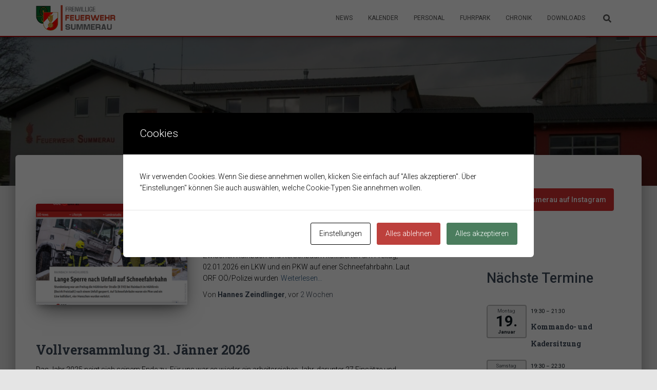

--- FILE ---
content_type: text/html; charset=UTF-8
request_url: http://www.ff-summerau.at/?option=com_content&view=article&id=190:150-jahre-ooe-landesfeuerwehrverband&catid=34:news&Itemid=27
body_size: 18721
content:
<!DOCTYPE html>
<html lang="de">

<head>
	<meta charset='UTF-8'>
	<meta name="viewport" content="width=device-width, initial-scale=1">
	<link rel="profile" href="http://gmpg.org/xfn/11">
		<title>FF-Summerau</title>
<meta name='robots' content='max-image-preview:large' />
<link rel='dns-prefetch' href='//fonts.googleapis.com' />
<link rel="alternate" type="application/rss+xml" title="FF-Summerau &raquo; Feed" href="https://www.ff-summerau.at/feed/" />
<link rel="alternate" type="application/rss+xml" title="FF-Summerau &raquo; Kommentar-Feed" href="https://www.ff-summerau.at/comments/feed/" />
<style id='wp-img-auto-sizes-contain-inline-css' type='text/css'>
img:is([sizes=auto i],[sizes^="auto," i]){contain-intrinsic-size:3000px 1500px}
/*# sourceURL=wp-img-auto-sizes-contain-inline-css */
</style>
<style id='wp-emoji-styles-inline-css' type='text/css'>

	img.wp-smiley, img.emoji {
		display: inline !important;
		border: none !important;
		box-shadow: none !important;
		height: 1em !important;
		width: 1em !important;
		margin: 0 0.07em !important;
		vertical-align: -0.1em !important;
		background: none !important;
		padding: 0 !important;
	}
/*# sourceURL=wp-emoji-styles-inline-css */
</style>
<link rel='stylesheet' id='wp-block-library-css' href='http://www.ff-summerau.at/wp-includes/css/dist/block-library/style.min.css?ver=6.9' type='text/css' media='all' />
<style id='wp-block-gallery-inline-css' type='text/css'>
.blocks-gallery-grid:not(.has-nested-images),.wp-block-gallery:not(.has-nested-images){display:flex;flex-wrap:wrap;list-style-type:none;margin:0;padding:0}.blocks-gallery-grid:not(.has-nested-images) .blocks-gallery-image,.blocks-gallery-grid:not(.has-nested-images) .blocks-gallery-item,.wp-block-gallery:not(.has-nested-images) .blocks-gallery-image,.wp-block-gallery:not(.has-nested-images) .blocks-gallery-item{display:flex;flex-direction:column;flex-grow:1;justify-content:center;margin:0 1em 1em 0;position:relative;width:calc(50% - 1em)}.blocks-gallery-grid:not(.has-nested-images) .blocks-gallery-image:nth-of-type(2n),.blocks-gallery-grid:not(.has-nested-images) .blocks-gallery-item:nth-of-type(2n),.wp-block-gallery:not(.has-nested-images) .blocks-gallery-image:nth-of-type(2n),.wp-block-gallery:not(.has-nested-images) .blocks-gallery-item:nth-of-type(2n){margin-right:0}.blocks-gallery-grid:not(.has-nested-images) .blocks-gallery-image figure,.blocks-gallery-grid:not(.has-nested-images) .blocks-gallery-item figure,.wp-block-gallery:not(.has-nested-images) .blocks-gallery-image figure,.wp-block-gallery:not(.has-nested-images) .blocks-gallery-item figure{align-items:flex-end;display:flex;height:100%;justify-content:flex-start;margin:0}.blocks-gallery-grid:not(.has-nested-images) .blocks-gallery-image img,.blocks-gallery-grid:not(.has-nested-images) .blocks-gallery-item img,.wp-block-gallery:not(.has-nested-images) .blocks-gallery-image img,.wp-block-gallery:not(.has-nested-images) .blocks-gallery-item img{display:block;height:auto;max-width:100%;width:auto}.blocks-gallery-grid:not(.has-nested-images) .blocks-gallery-image figcaption,.blocks-gallery-grid:not(.has-nested-images) .blocks-gallery-item figcaption,.wp-block-gallery:not(.has-nested-images) .blocks-gallery-image figcaption,.wp-block-gallery:not(.has-nested-images) .blocks-gallery-item figcaption{background:linear-gradient(0deg,#000000b3,#0000004d 70%,#0000);bottom:0;box-sizing:border-box;color:#fff;font-size:.8em;margin:0;max-height:100%;overflow:auto;padding:3em .77em .7em;position:absolute;text-align:center;width:100%;z-index:2}.blocks-gallery-grid:not(.has-nested-images) .blocks-gallery-image figcaption img,.blocks-gallery-grid:not(.has-nested-images) .blocks-gallery-item figcaption img,.wp-block-gallery:not(.has-nested-images) .blocks-gallery-image figcaption img,.wp-block-gallery:not(.has-nested-images) .blocks-gallery-item figcaption img{display:inline}.blocks-gallery-grid:not(.has-nested-images) figcaption,.wp-block-gallery:not(.has-nested-images) figcaption{flex-grow:1}.blocks-gallery-grid:not(.has-nested-images).is-cropped .blocks-gallery-image a,.blocks-gallery-grid:not(.has-nested-images).is-cropped .blocks-gallery-image img,.blocks-gallery-grid:not(.has-nested-images).is-cropped .blocks-gallery-item a,.blocks-gallery-grid:not(.has-nested-images).is-cropped .blocks-gallery-item img,.wp-block-gallery:not(.has-nested-images).is-cropped .blocks-gallery-image a,.wp-block-gallery:not(.has-nested-images).is-cropped .blocks-gallery-image img,.wp-block-gallery:not(.has-nested-images).is-cropped .blocks-gallery-item a,.wp-block-gallery:not(.has-nested-images).is-cropped .blocks-gallery-item img{flex:1;height:100%;object-fit:cover;width:100%}.blocks-gallery-grid:not(.has-nested-images).columns-1 .blocks-gallery-image,.blocks-gallery-grid:not(.has-nested-images).columns-1 .blocks-gallery-item,.wp-block-gallery:not(.has-nested-images).columns-1 .blocks-gallery-image,.wp-block-gallery:not(.has-nested-images).columns-1 .blocks-gallery-item{margin-right:0;width:100%}@media (min-width:600px){.blocks-gallery-grid:not(.has-nested-images).columns-3 .blocks-gallery-image,.blocks-gallery-grid:not(.has-nested-images).columns-3 .blocks-gallery-item,.wp-block-gallery:not(.has-nested-images).columns-3 .blocks-gallery-image,.wp-block-gallery:not(.has-nested-images).columns-3 .blocks-gallery-item{margin-right:1em;width:calc(33.33333% - .66667em)}.blocks-gallery-grid:not(.has-nested-images).columns-4 .blocks-gallery-image,.blocks-gallery-grid:not(.has-nested-images).columns-4 .blocks-gallery-item,.wp-block-gallery:not(.has-nested-images).columns-4 .blocks-gallery-image,.wp-block-gallery:not(.has-nested-images).columns-4 .blocks-gallery-item{margin-right:1em;width:calc(25% - .75em)}.blocks-gallery-grid:not(.has-nested-images).columns-5 .blocks-gallery-image,.blocks-gallery-grid:not(.has-nested-images).columns-5 .blocks-gallery-item,.wp-block-gallery:not(.has-nested-images).columns-5 .blocks-gallery-image,.wp-block-gallery:not(.has-nested-images).columns-5 .blocks-gallery-item{margin-right:1em;width:calc(20% - .8em)}.blocks-gallery-grid:not(.has-nested-images).columns-6 .blocks-gallery-image,.blocks-gallery-grid:not(.has-nested-images).columns-6 .blocks-gallery-item,.wp-block-gallery:not(.has-nested-images).columns-6 .blocks-gallery-image,.wp-block-gallery:not(.has-nested-images).columns-6 .blocks-gallery-item{margin-right:1em;width:calc(16.66667% - .83333em)}.blocks-gallery-grid:not(.has-nested-images).columns-7 .blocks-gallery-image,.blocks-gallery-grid:not(.has-nested-images).columns-7 .blocks-gallery-item,.wp-block-gallery:not(.has-nested-images).columns-7 .blocks-gallery-image,.wp-block-gallery:not(.has-nested-images).columns-7 .blocks-gallery-item{margin-right:1em;width:calc(14.28571% - .85714em)}.blocks-gallery-grid:not(.has-nested-images).columns-8 .blocks-gallery-image,.blocks-gallery-grid:not(.has-nested-images).columns-8 .blocks-gallery-item,.wp-block-gallery:not(.has-nested-images).columns-8 .blocks-gallery-image,.wp-block-gallery:not(.has-nested-images).columns-8 .blocks-gallery-item{margin-right:1em;width:calc(12.5% - .875em)}.blocks-gallery-grid:not(.has-nested-images).columns-1 .blocks-gallery-image:nth-of-type(1n),.blocks-gallery-grid:not(.has-nested-images).columns-1 .blocks-gallery-item:nth-of-type(1n),.blocks-gallery-grid:not(.has-nested-images).columns-2 .blocks-gallery-image:nth-of-type(2n),.blocks-gallery-grid:not(.has-nested-images).columns-2 .blocks-gallery-item:nth-of-type(2n),.blocks-gallery-grid:not(.has-nested-images).columns-3 .blocks-gallery-image:nth-of-type(3n),.blocks-gallery-grid:not(.has-nested-images).columns-3 .blocks-gallery-item:nth-of-type(3n),.blocks-gallery-grid:not(.has-nested-images).columns-4 .blocks-gallery-image:nth-of-type(4n),.blocks-gallery-grid:not(.has-nested-images).columns-4 .blocks-gallery-item:nth-of-type(4n),.blocks-gallery-grid:not(.has-nested-images).columns-5 .blocks-gallery-image:nth-of-type(5n),.blocks-gallery-grid:not(.has-nested-images).columns-5 .blocks-gallery-item:nth-of-type(5n),.blocks-gallery-grid:not(.has-nested-images).columns-6 .blocks-gallery-image:nth-of-type(6n),.blocks-gallery-grid:not(.has-nested-images).columns-6 .blocks-gallery-item:nth-of-type(6n),.blocks-gallery-grid:not(.has-nested-images).columns-7 .blocks-gallery-image:nth-of-type(7n),.blocks-gallery-grid:not(.has-nested-images).columns-7 .blocks-gallery-item:nth-of-type(7n),.blocks-gallery-grid:not(.has-nested-images).columns-8 .blocks-gallery-image:nth-of-type(8n),.blocks-gallery-grid:not(.has-nested-images).columns-8 .blocks-gallery-item:nth-of-type(8n),.wp-block-gallery:not(.has-nested-images).columns-1 .blocks-gallery-image:nth-of-type(1n),.wp-block-gallery:not(.has-nested-images).columns-1 .blocks-gallery-item:nth-of-type(1n),.wp-block-gallery:not(.has-nested-images).columns-2 .blocks-gallery-image:nth-of-type(2n),.wp-block-gallery:not(.has-nested-images).columns-2 .blocks-gallery-item:nth-of-type(2n),.wp-block-gallery:not(.has-nested-images).columns-3 .blocks-gallery-image:nth-of-type(3n),.wp-block-gallery:not(.has-nested-images).columns-3 .blocks-gallery-item:nth-of-type(3n),.wp-block-gallery:not(.has-nested-images).columns-4 .blocks-gallery-image:nth-of-type(4n),.wp-block-gallery:not(.has-nested-images).columns-4 .blocks-gallery-item:nth-of-type(4n),.wp-block-gallery:not(.has-nested-images).columns-5 .blocks-gallery-image:nth-of-type(5n),.wp-block-gallery:not(.has-nested-images).columns-5 .blocks-gallery-item:nth-of-type(5n),.wp-block-gallery:not(.has-nested-images).columns-6 .blocks-gallery-image:nth-of-type(6n),.wp-block-gallery:not(.has-nested-images).columns-6 .blocks-gallery-item:nth-of-type(6n),.wp-block-gallery:not(.has-nested-images).columns-7 .blocks-gallery-image:nth-of-type(7n),.wp-block-gallery:not(.has-nested-images).columns-7 .blocks-gallery-item:nth-of-type(7n),.wp-block-gallery:not(.has-nested-images).columns-8 .blocks-gallery-image:nth-of-type(8n),.wp-block-gallery:not(.has-nested-images).columns-8 .blocks-gallery-item:nth-of-type(8n){margin-right:0}}.blocks-gallery-grid:not(.has-nested-images) .blocks-gallery-image:last-child,.blocks-gallery-grid:not(.has-nested-images) .blocks-gallery-item:last-child,.wp-block-gallery:not(.has-nested-images) .blocks-gallery-image:last-child,.wp-block-gallery:not(.has-nested-images) .blocks-gallery-item:last-child{margin-right:0}.blocks-gallery-grid:not(.has-nested-images).alignleft,.blocks-gallery-grid:not(.has-nested-images).alignright,.wp-block-gallery:not(.has-nested-images).alignleft,.wp-block-gallery:not(.has-nested-images).alignright{max-width:420px;width:100%}.blocks-gallery-grid:not(.has-nested-images).aligncenter .blocks-gallery-item figure,.wp-block-gallery:not(.has-nested-images).aligncenter .blocks-gallery-item figure{justify-content:center}.wp-block-gallery:not(.is-cropped) .blocks-gallery-item{align-self:flex-start}figure.wp-block-gallery.has-nested-images{align-items:normal}.wp-block-gallery.has-nested-images figure.wp-block-image:not(#individual-image){margin:0;width:calc(50% - var(--wp--style--unstable-gallery-gap, 16px)/2)}.wp-block-gallery.has-nested-images figure.wp-block-image{box-sizing:border-box;display:flex;flex-direction:column;flex-grow:1;justify-content:center;max-width:100%;position:relative}.wp-block-gallery.has-nested-images figure.wp-block-image>a,.wp-block-gallery.has-nested-images figure.wp-block-image>div{flex-direction:column;flex-grow:1;margin:0}.wp-block-gallery.has-nested-images figure.wp-block-image img{display:block;height:auto;max-width:100%!important;width:auto}.wp-block-gallery.has-nested-images figure.wp-block-image figcaption,.wp-block-gallery.has-nested-images figure.wp-block-image:has(figcaption):before{bottom:0;left:0;max-height:100%;position:absolute;right:0}.wp-block-gallery.has-nested-images figure.wp-block-image:has(figcaption):before{backdrop-filter:blur(3px);content:"";height:100%;-webkit-mask-image:linear-gradient(0deg,#000 20%,#0000);mask-image:linear-gradient(0deg,#000 20%,#0000);max-height:40%;pointer-events:none}.wp-block-gallery.has-nested-images figure.wp-block-image figcaption{box-sizing:border-box;color:#fff;font-size:13px;margin:0;overflow:auto;padding:1em;text-align:center;text-shadow:0 0 1.5px #000}.wp-block-gallery.has-nested-images figure.wp-block-image figcaption::-webkit-scrollbar{height:12px;width:12px}.wp-block-gallery.has-nested-images figure.wp-block-image figcaption::-webkit-scrollbar-track{background-color:initial}.wp-block-gallery.has-nested-images figure.wp-block-image figcaption::-webkit-scrollbar-thumb{background-clip:padding-box;background-color:initial;border:3px solid #0000;border-radius:8px}.wp-block-gallery.has-nested-images figure.wp-block-image figcaption:focus-within::-webkit-scrollbar-thumb,.wp-block-gallery.has-nested-images figure.wp-block-image figcaption:focus::-webkit-scrollbar-thumb,.wp-block-gallery.has-nested-images figure.wp-block-image figcaption:hover::-webkit-scrollbar-thumb{background-color:#fffc}.wp-block-gallery.has-nested-images figure.wp-block-image figcaption{scrollbar-color:#0000 #0000;scrollbar-gutter:stable both-edges;scrollbar-width:thin}.wp-block-gallery.has-nested-images figure.wp-block-image figcaption:focus,.wp-block-gallery.has-nested-images figure.wp-block-image figcaption:focus-within,.wp-block-gallery.has-nested-images figure.wp-block-image figcaption:hover{scrollbar-color:#fffc #0000}.wp-block-gallery.has-nested-images figure.wp-block-image figcaption{will-change:transform}@media (hover:none){.wp-block-gallery.has-nested-images figure.wp-block-image figcaption{scrollbar-color:#fffc #0000}}.wp-block-gallery.has-nested-images figure.wp-block-image figcaption{background:linear-gradient(0deg,#0006,#0000)}.wp-block-gallery.has-nested-images figure.wp-block-image figcaption img{display:inline}.wp-block-gallery.has-nested-images figure.wp-block-image figcaption a{color:inherit}.wp-block-gallery.has-nested-images figure.wp-block-image.has-custom-border img{box-sizing:border-box}.wp-block-gallery.has-nested-images figure.wp-block-image.has-custom-border>a,.wp-block-gallery.has-nested-images figure.wp-block-image.has-custom-border>div,.wp-block-gallery.has-nested-images figure.wp-block-image.is-style-rounded>a,.wp-block-gallery.has-nested-images figure.wp-block-image.is-style-rounded>div{flex:1 1 auto}.wp-block-gallery.has-nested-images figure.wp-block-image.has-custom-border figcaption,.wp-block-gallery.has-nested-images figure.wp-block-image.is-style-rounded figcaption{background:none;color:inherit;flex:initial;margin:0;padding:10px 10px 9px;position:relative;text-shadow:none}.wp-block-gallery.has-nested-images figure.wp-block-image.has-custom-border:before,.wp-block-gallery.has-nested-images figure.wp-block-image.is-style-rounded:before{content:none}.wp-block-gallery.has-nested-images figcaption{flex-basis:100%;flex-grow:1;text-align:center}.wp-block-gallery.has-nested-images:not(.is-cropped) figure.wp-block-image:not(#individual-image){margin-bottom:auto;margin-top:0}.wp-block-gallery.has-nested-images.is-cropped figure.wp-block-image:not(#individual-image){align-self:inherit}.wp-block-gallery.has-nested-images.is-cropped figure.wp-block-image:not(#individual-image)>a,.wp-block-gallery.has-nested-images.is-cropped figure.wp-block-image:not(#individual-image)>div:not(.components-drop-zone){display:flex}.wp-block-gallery.has-nested-images.is-cropped figure.wp-block-image:not(#individual-image) a,.wp-block-gallery.has-nested-images.is-cropped figure.wp-block-image:not(#individual-image) img{flex:1 0 0%;height:100%;object-fit:cover;width:100%}.wp-block-gallery.has-nested-images.columns-1 figure.wp-block-image:not(#individual-image){width:100%}@media (min-width:600px){.wp-block-gallery.has-nested-images.columns-3 figure.wp-block-image:not(#individual-image){width:calc(33.33333% - var(--wp--style--unstable-gallery-gap, 16px)*.66667)}.wp-block-gallery.has-nested-images.columns-4 figure.wp-block-image:not(#individual-image){width:calc(25% - var(--wp--style--unstable-gallery-gap, 16px)*.75)}.wp-block-gallery.has-nested-images.columns-5 figure.wp-block-image:not(#individual-image){width:calc(20% - var(--wp--style--unstable-gallery-gap, 16px)*.8)}.wp-block-gallery.has-nested-images.columns-6 figure.wp-block-image:not(#individual-image){width:calc(16.66667% - var(--wp--style--unstable-gallery-gap, 16px)*.83333)}.wp-block-gallery.has-nested-images.columns-7 figure.wp-block-image:not(#individual-image){width:calc(14.28571% - var(--wp--style--unstable-gallery-gap, 16px)*.85714)}.wp-block-gallery.has-nested-images.columns-8 figure.wp-block-image:not(#individual-image){width:calc(12.5% - var(--wp--style--unstable-gallery-gap, 16px)*.875)}.wp-block-gallery.has-nested-images.columns-default figure.wp-block-image:not(#individual-image){width:calc(33.33% - var(--wp--style--unstable-gallery-gap, 16px)*.66667)}.wp-block-gallery.has-nested-images.columns-default figure.wp-block-image:not(#individual-image):first-child:nth-last-child(2),.wp-block-gallery.has-nested-images.columns-default figure.wp-block-image:not(#individual-image):first-child:nth-last-child(2)~figure.wp-block-image:not(#individual-image){width:calc(50% - var(--wp--style--unstable-gallery-gap, 16px)*.5)}.wp-block-gallery.has-nested-images.columns-default figure.wp-block-image:not(#individual-image):first-child:last-child{width:100%}}.wp-block-gallery.has-nested-images.alignleft,.wp-block-gallery.has-nested-images.alignright{max-width:420px;width:100%}.wp-block-gallery.has-nested-images.aligncenter{justify-content:center}
/*# sourceURL=http://www.ff-summerau.at/wp-includes/blocks/gallery/style.min.css */
</style>
<style id='wp-block-heading-inline-css' type='text/css'>
h1:where(.wp-block-heading).has-background,h2:where(.wp-block-heading).has-background,h3:where(.wp-block-heading).has-background,h4:where(.wp-block-heading).has-background,h5:where(.wp-block-heading).has-background,h6:where(.wp-block-heading).has-background{padding:1.25em 2.375em}h1.has-text-align-left[style*=writing-mode]:where([style*=vertical-lr]),h1.has-text-align-right[style*=writing-mode]:where([style*=vertical-rl]),h2.has-text-align-left[style*=writing-mode]:where([style*=vertical-lr]),h2.has-text-align-right[style*=writing-mode]:where([style*=vertical-rl]),h3.has-text-align-left[style*=writing-mode]:where([style*=vertical-lr]),h3.has-text-align-right[style*=writing-mode]:where([style*=vertical-rl]),h4.has-text-align-left[style*=writing-mode]:where([style*=vertical-lr]),h4.has-text-align-right[style*=writing-mode]:where([style*=vertical-rl]),h5.has-text-align-left[style*=writing-mode]:where([style*=vertical-lr]),h5.has-text-align-right[style*=writing-mode]:where([style*=vertical-rl]),h6.has-text-align-left[style*=writing-mode]:where([style*=vertical-lr]),h6.has-text-align-right[style*=writing-mode]:where([style*=vertical-rl]){rotate:180deg}
/*# sourceURL=http://www.ff-summerau.at/wp-includes/blocks/heading/style.min.css */
</style>
<style id='wp-block-image-inline-css' type='text/css'>
.wp-block-image>a,.wp-block-image>figure>a{display:inline-block}.wp-block-image img{box-sizing:border-box;height:auto;max-width:100%;vertical-align:bottom}@media not (prefers-reduced-motion){.wp-block-image img.hide{visibility:hidden}.wp-block-image img.show{animation:show-content-image .4s}}.wp-block-image[style*=border-radius] img,.wp-block-image[style*=border-radius]>a{border-radius:inherit}.wp-block-image.has-custom-border img{box-sizing:border-box}.wp-block-image.aligncenter{text-align:center}.wp-block-image.alignfull>a,.wp-block-image.alignwide>a{width:100%}.wp-block-image.alignfull img,.wp-block-image.alignwide img{height:auto;width:100%}.wp-block-image .aligncenter,.wp-block-image .alignleft,.wp-block-image .alignright,.wp-block-image.aligncenter,.wp-block-image.alignleft,.wp-block-image.alignright{display:table}.wp-block-image .aligncenter>figcaption,.wp-block-image .alignleft>figcaption,.wp-block-image .alignright>figcaption,.wp-block-image.aligncenter>figcaption,.wp-block-image.alignleft>figcaption,.wp-block-image.alignright>figcaption{caption-side:bottom;display:table-caption}.wp-block-image .alignleft{float:left;margin:.5em 1em .5em 0}.wp-block-image .alignright{float:right;margin:.5em 0 .5em 1em}.wp-block-image .aligncenter{margin-left:auto;margin-right:auto}.wp-block-image :where(figcaption){margin-bottom:1em;margin-top:.5em}.wp-block-image.is-style-circle-mask img{border-radius:9999px}@supports ((-webkit-mask-image:none) or (mask-image:none)) or (-webkit-mask-image:none){.wp-block-image.is-style-circle-mask img{border-radius:0;-webkit-mask-image:url('data:image/svg+xml;utf8,<svg viewBox="0 0 100 100" xmlns="http://www.w3.org/2000/svg"><circle cx="50" cy="50" r="50"/></svg>');mask-image:url('data:image/svg+xml;utf8,<svg viewBox="0 0 100 100" xmlns="http://www.w3.org/2000/svg"><circle cx="50" cy="50" r="50"/></svg>');mask-mode:alpha;-webkit-mask-position:center;mask-position:center;-webkit-mask-repeat:no-repeat;mask-repeat:no-repeat;-webkit-mask-size:contain;mask-size:contain}}:root :where(.wp-block-image.is-style-rounded img,.wp-block-image .is-style-rounded img){border-radius:9999px}.wp-block-image figure{margin:0}.wp-lightbox-container{display:flex;flex-direction:column;position:relative}.wp-lightbox-container img{cursor:zoom-in}.wp-lightbox-container img:hover+button{opacity:1}.wp-lightbox-container button{align-items:center;backdrop-filter:blur(16px) saturate(180%);background-color:#5a5a5a40;border:none;border-radius:4px;cursor:zoom-in;display:flex;height:20px;justify-content:center;opacity:0;padding:0;position:absolute;right:16px;text-align:center;top:16px;width:20px;z-index:100}@media not (prefers-reduced-motion){.wp-lightbox-container button{transition:opacity .2s ease}}.wp-lightbox-container button:focus-visible{outline:3px auto #5a5a5a40;outline:3px auto -webkit-focus-ring-color;outline-offset:3px}.wp-lightbox-container button:hover{cursor:pointer;opacity:1}.wp-lightbox-container button:focus{opacity:1}.wp-lightbox-container button:focus,.wp-lightbox-container button:hover,.wp-lightbox-container button:not(:hover):not(:active):not(.has-background){background-color:#5a5a5a40;border:none}.wp-lightbox-overlay{box-sizing:border-box;cursor:zoom-out;height:100vh;left:0;overflow:hidden;position:fixed;top:0;visibility:hidden;width:100%;z-index:100000}.wp-lightbox-overlay .close-button{align-items:center;cursor:pointer;display:flex;justify-content:center;min-height:40px;min-width:40px;padding:0;position:absolute;right:calc(env(safe-area-inset-right) + 16px);top:calc(env(safe-area-inset-top) + 16px);z-index:5000000}.wp-lightbox-overlay .close-button:focus,.wp-lightbox-overlay .close-button:hover,.wp-lightbox-overlay .close-button:not(:hover):not(:active):not(.has-background){background:none;border:none}.wp-lightbox-overlay .lightbox-image-container{height:var(--wp--lightbox-container-height);left:50%;overflow:hidden;position:absolute;top:50%;transform:translate(-50%,-50%);transform-origin:top left;width:var(--wp--lightbox-container-width);z-index:9999999999}.wp-lightbox-overlay .wp-block-image{align-items:center;box-sizing:border-box;display:flex;height:100%;justify-content:center;margin:0;position:relative;transform-origin:0 0;width:100%;z-index:3000000}.wp-lightbox-overlay .wp-block-image img{height:var(--wp--lightbox-image-height);min-height:var(--wp--lightbox-image-height);min-width:var(--wp--lightbox-image-width);width:var(--wp--lightbox-image-width)}.wp-lightbox-overlay .wp-block-image figcaption{display:none}.wp-lightbox-overlay button{background:none;border:none}.wp-lightbox-overlay .scrim{background-color:#fff;height:100%;opacity:.9;position:absolute;width:100%;z-index:2000000}.wp-lightbox-overlay.active{visibility:visible}@media not (prefers-reduced-motion){.wp-lightbox-overlay.active{animation:turn-on-visibility .25s both}.wp-lightbox-overlay.active img{animation:turn-on-visibility .35s both}.wp-lightbox-overlay.show-closing-animation:not(.active){animation:turn-off-visibility .35s both}.wp-lightbox-overlay.show-closing-animation:not(.active) img{animation:turn-off-visibility .25s both}.wp-lightbox-overlay.zoom.active{animation:none;opacity:1;visibility:visible}.wp-lightbox-overlay.zoom.active .lightbox-image-container{animation:lightbox-zoom-in .4s}.wp-lightbox-overlay.zoom.active .lightbox-image-container img{animation:none}.wp-lightbox-overlay.zoom.active .scrim{animation:turn-on-visibility .4s forwards}.wp-lightbox-overlay.zoom.show-closing-animation:not(.active){animation:none}.wp-lightbox-overlay.zoom.show-closing-animation:not(.active) .lightbox-image-container{animation:lightbox-zoom-out .4s}.wp-lightbox-overlay.zoom.show-closing-animation:not(.active) .lightbox-image-container img{animation:none}.wp-lightbox-overlay.zoom.show-closing-animation:not(.active) .scrim{animation:turn-off-visibility .4s forwards}}@keyframes show-content-image{0%{visibility:hidden}99%{visibility:hidden}to{visibility:visible}}@keyframes turn-on-visibility{0%{opacity:0}to{opacity:1}}@keyframes turn-off-visibility{0%{opacity:1;visibility:visible}99%{opacity:0;visibility:visible}to{opacity:0;visibility:hidden}}@keyframes lightbox-zoom-in{0%{transform:translate(calc((-100vw + var(--wp--lightbox-scrollbar-width))/2 + var(--wp--lightbox-initial-left-position)),calc(-50vh + var(--wp--lightbox-initial-top-position))) scale(var(--wp--lightbox-scale))}to{transform:translate(-50%,-50%) scale(1)}}@keyframes lightbox-zoom-out{0%{transform:translate(-50%,-50%) scale(1);visibility:visible}99%{visibility:visible}to{transform:translate(calc((-100vw + var(--wp--lightbox-scrollbar-width))/2 + var(--wp--lightbox-initial-left-position)),calc(-50vh + var(--wp--lightbox-initial-top-position))) scale(var(--wp--lightbox-scale));visibility:hidden}}
/*# sourceURL=http://www.ff-summerau.at/wp-includes/blocks/image/style.min.css */
</style>
<style id='wp-block-search-inline-css' type='text/css'>
.wp-block-search__button{margin-left:10px;word-break:normal}.wp-block-search__button.has-icon{line-height:0}.wp-block-search__button svg{height:1.25em;min-height:24px;min-width:24px;width:1.25em;fill:currentColor;vertical-align:text-bottom}:where(.wp-block-search__button){border:1px solid #ccc;padding:6px 10px}.wp-block-search__inside-wrapper{display:flex;flex:auto;flex-wrap:nowrap;max-width:100%}.wp-block-search__label{width:100%}.wp-block-search.wp-block-search__button-only .wp-block-search__button{box-sizing:border-box;display:flex;flex-shrink:0;justify-content:center;margin-left:0;max-width:100%}.wp-block-search.wp-block-search__button-only .wp-block-search__inside-wrapper{min-width:0!important;transition-property:width}.wp-block-search.wp-block-search__button-only .wp-block-search__input{flex-basis:100%;transition-duration:.3s}.wp-block-search.wp-block-search__button-only.wp-block-search__searchfield-hidden,.wp-block-search.wp-block-search__button-only.wp-block-search__searchfield-hidden .wp-block-search__inside-wrapper{overflow:hidden}.wp-block-search.wp-block-search__button-only.wp-block-search__searchfield-hidden .wp-block-search__input{border-left-width:0!important;border-right-width:0!important;flex-basis:0;flex-grow:0;margin:0;min-width:0!important;padding-left:0!important;padding-right:0!important;width:0!important}:where(.wp-block-search__input){appearance:none;border:1px solid #949494;flex-grow:1;font-family:inherit;font-size:inherit;font-style:inherit;font-weight:inherit;letter-spacing:inherit;line-height:inherit;margin-left:0;margin-right:0;min-width:3rem;padding:8px;text-decoration:unset!important;text-transform:inherit}:where(.wp-block-search__button-inside .wp-block-search__inside-wrapper){background-color:#fff;border:1px solid #949494;box-sizing:border-box;padding:4px}:where(.wp-block-search__button-inside .wp-block-search__inside-wrapper) .wp-block-search__input{border:none;border-radius:0;padding:0 4px}:where(.wp-block-search__button-inside .wp-block-search__inside-wrapper) .wp-block-search__input:focus{outline:none}:where(.wp-block-search__button-inside .wp-block-search__inside-wrapper) :where(.wp-block-search__button){padding:4px 8px}.wp-block-search.aligncenter .wp-block-search__inside-wrapper{margin:auto}.wp-block[data-align=right] .wp-block-search.wp-block-search__button-only .wp-block-search__inside-wrapper{float:right}
/*# sourceURL=http://www.ff-summerau.at/wp-includes/blocks/search/style.min.css */
</style>
<style id='wp-block-group-inline-css' type='text/css'>
.wp-block-group{box-sizing:border-box}:where(.wp-block-group.wp-block-group-is-layout-constrained){position:relative}
/*# sourceURL=http://www.ff-summerau.at/wp-includes/blocks/group/style.min.css */
</style>
<style id='wp-block-paragraph-inline-css' type='text/css'>
.is-small-text{font-size:.875em}.is-regular-text{font-size:1em}.is-large-text{font-size:2.25em}.is-larger-text{font-size:3em}.has-drop-cap:not(:focus):first-letter{float:left;font-size:8.4em;font-style:normal;font-weight:100;line-height:.68;margin:.05em .1em 0 0;text-transform:uppercase}body.rtl .has-drop-cap:not(:focus):first-letter{float:none;margin-left:.1em}p.has-drop-cap.has-background{overflow:hidden}:root :where(p.has-background){padding:1.25em 2.375em}:where(p.has-text-color:not(.has-link-color)) a{color:inherit}p.has-text-align-left[style*="writing-mode:vertical-lr"],p.has-text-align-right[style*="writing-mode:vertical-rl"]{rotate:180deg}
/*# sourceURL=http://www.ff-summerau.at/wp-includes/blocks/paragraph/style.min.css */
</style>
<style id='wp-block-spacer-inline-css' type='text/css'>
.wp-block-spacer{clear:both}
/*# sourceURL=http://www.ff-summerau.at/wp-includes/blocks/spacer/style.min.css */
</style>
<style id='global-styles-inline-css' type='text/css'>
:root{--wp--preset--aspect-ratio--square: 1;--wp--preset--aspect-ratio--4-3: 4/3;--wp--preset--aspect-ratio--3-4: 3/4;--wp--preset--aspect-ratio--3-2: 3/2;--wp--preset--aspect-ratio--2-3: 2/3;--wp--preset--aspect-ratio--16-9: 16/9;--wp--preset--aspect-ratio--9-16: 9/16;--wp--preset--color--black: #000000;--wp--preset--color--cyan-bluish-gray: #abb8c3;--wp--preset--color--white: #ffffff;--wp--preset--color--pale-pink: #f78da7;--wp--preset--color--vivid-red: #cf2e2e;--wp--preset--color--luminous-vivid-orange: #ff6900;--wp--preset--color--luminous-vivid-amber: #fcb900;--wp--preset--color--light-green-cyan: #7bdcb5;--wp--preset--color--vivid-green-cyan: #00d084;--wp--preset--color--pale-cyan-blue: #8ed1fc;--wp--preset--color--vivid-cyan-blue: #0693e3;--wp--preset--color--vivid-purple: #9b51e0;--wp--preset--color--accent: #ff215c;--wp--preset--color--background-color: #E5E5E5;--wp--preset--color--header-gradient: #a81d84;--wp--preset--gradient--vivid-cyan-blue-to-vivid-purple: linear-gradient(135deg,rgb(6,147,227) 0%,rgb(155,81,224) 100%);--wp--preset--gradient--light-green-cyan-to-vivid-green-cyan: linear-gradient(135deg,rgb(122,220,180) 0%,rgb(0,208,130) 100%);--wp--preset--gradient--luminous-vivid-amber-to-luminous-vivid-orange: linear-gradient(135deg,rgb(252,185,0) 0%,rgb(255,105,0) 100%);--wp--preset--gradient--luminous-vivid-orange-to-vivid-red: linear-gradient(135deg,rgb(255,105,0) 0%,rgb(207,46,46) 100%);--wp--preset--gradient--very-light-gray-to-cyan-bluish-gray: linear-gradient(135deg,rgb(238,238,238) 0%,rgb(169,184,195) 100%);--wp--preset--gradient--cool-to-warm-spectrum: linear-gradient(135deg,rgb(74,234,220) 0%,rgb(151,120,209) 20%,rgb(207,42,186) 40%,rgb(238,44,130) 60%,rgb(251,105,98) 80%,rgb(254,248,76) 100%);--wp--preset--gradient--blush-light-purple: linear-gradient(135deg,rgb(255,206,236) 0%,rgb(152,150,240) 100%);--wp--preset--gradient--blush-bordeaux: linear-gradient(135deg,rgb(254,205,165) 0%,rgb(254,45,45) 50%,rgb(107,0,62) 100%);--wp--preset--gradient--luminous-dusk: linear-gradient(135deg,rgb(255,203,112) 0%,rgb(199,81,192) 50%,rgb(65,88,208) 100%);--wp--preset--gradient--pale-ocean: linear-gradient(135deg,rgb(255,245,203) 0%,rgb(182,227,212) 50%,rgb(51,167,181) 100%);--wp--preset--gradient--electric-grass: linear-gradient(135deg,rgb(202,248,128) 0%,rgb(113,206,126) 100%);--wp--preset--gradient--midnight: linear-gradient(135deg,rgb(2,3,129) 0%,rgb(40,116,252) 100%);--wp--preset--font-size--small: 13px;--wp--preset--font-size--medium: 20px;--wp--preset--font-size--large: 36px;--wp--preset--font-size--x-large: 42px;--wp--preset--spacing--20: 0.44rem;--wp--preset--spacing--30: 0.67rem;--wp--preset--spacing--40: 1rem;--wp--preset--spacing--50: 1.5rem;--wp--preset--spacing--60: 2.25rem;--wp--preset--spacing--70: 3.38rem;--wp--preset--spacing--80: 5.06rem;--wp--preset--shadow--natural: 6px 6px 9px rgba(0, 0, 0, 0.2);--wp--preset--shadow--deep: 12px 12px 50px rgba(0, 0, 0, 0.4);--wp--preset--shadow--sharp: 6px 6px 0px rgba(0, 0, 0, 0.2);--wp--preset--shadow--outlined: 6px 6px 0px -3px rgb(255, 255, 255), 6px 6px rgb(0, 0, 0);--wp--preset--shadow--crisp: 6px 6px 0px rgb(0, 0, 0);}:where(.is-layout-flex){gap: 0.5em;}:where(.is-layout-grid){gap: 0.5em;}body .is-layout-flex{display: flex;}.is-layout-flex{flex-wrap: wrap;align-items: center;}.is-layout-flex > :is(*, div){margin: 0;}body .is-layout-grid{display: grid;}.is-layout-grid > :is(*, div){margin: 0;}:where(.wp-block-columns.is-layout-flex){gap: 2em;}:where(.wp-block-columns.is-layout-grid){gap: 2em;}:where(.wp-block-post-template.is-layout-flex){gap: 1.25em;}:where(.wp-block-post-template.is-layout-grid){gap: 1.25em;}.has-black-color{color: var(--wp--preset--color--black) !important;}.has-cyan-bluish-gray-color{color: var(--wp--preset--color--cyan-bluish-gray) !important;}.has-white-color{color: var(--wp--preset--color--white) !important;}.has-pale-pink-color{color: var(--wp--preset--color--pale-pink) !important;}.has-vivid-red-color{color: var(--wp--preset--color--vivid-red) !important;}.has-luminous-vivid-orange-color{color: var(--wp--preset--color--luminous-vivid-orange) !important;}.has-luminous-vivid-amber-color{color: var(--wp--preset--color--luminous-vivid-amber) !important;}.has-light-green-cyan-color{color: var(--wp--preset--color--light-green-cyan) !important;}.has-vivid-green-cyan-color{color: var(--wp--preset--color--vivid-green-cyan) !important;}.has-pale-cyan-blue-color{color: var(--wp--preset--color--pale-cyan-blue) !important;}.has-vivid-cyan-blue-color{color: var(--wp--preset--color--vivid-cyan-blue) !important;}.has-vivid-purple-color{color: var(--wp--preset--color--vivid-purple) !important;}.has-black-background-color{background-color: var(--wp--preset--color--black) !important;}.has-cyan-bluish-gray-background-color{background-color: var(--wp--preset--color--cyan-bluish-gray) !important;}.has-white-background-color{background-color: var(--wp--preset--color--white) !important;}.has-pale-pink-background-color{background-color: var(--wp--preset--color--pale-pink) !important;}.has-vivid-red-background-color{background-color: var(--wp--preset--color--vivid-red) !important;}.has-luminous-vivid-orange-background-color{background-color: var(--wp--preset--color--luminous-vivid-orange) !important;}.has-luminous-vivid-amber-background-color{background-color: var(--wp--preset--color--luminous-vivid-amber) !important;}.has-light-green-cyan-background-color{background-color: var(--wp--preset--color--light-green-cyan) !important;}.has-vivid-green-cyan-background-color{background-color: var(--wp--preset--color--vivid-green-cyan) !important;}.has-pale-cyan-blue-background-color{background-color: var(--wp--preset--color--pale-cyan-blue) !important;}.has-vivid-cyan-blue-background-color{background-color: var(--wp--preset--color--vivid-cyan-blue) !important;}.has-vivid-purple-background-color{background-color: var(--wp--preset--color--vivid-purple) !important;}.has-black-border-color{border-color: var(--wp--preset--color--black) !important;}.has-cyan-bluish-gray-border-color{border-color: var(--wp--preset--color--cyan-bluish-gray) !important;}.has-white-border-color{border-color: var(--wp--preset--color--white) !important;}.has-pale-pink-border-color{border-color: var(--wp--preset--color--pale-pink) !important;}.has-vivid-red-border-color{border-color: var(--wp--preset--color--vivid-red) !important;}.has-luminous-vivid-orange-border-color{border-color: var(--wp--preset--color--luminous-vivid-orange) !important;}.has-luminous-vivid-amber-border-color{border-color: var(--wp--preset--color--luminous-vivid-amber) !important;}.has-light-green-cyan-border-color{border-color: var(--wp--preset--color--light-green-cyan) !important;}.has-vivid-green-cyan-border-color{border-color: var(--wp--preset--color--vivid-green-cyan) !important;}.has-pale-cyan-blue-border-color{border-color: var(--wp--preset--color--pale-cyan-blue) !important;}.has-vivid-cyan-blue-border-color{border-color: var(--wp--preset--color--vivid-cyan-blue) !important;}.has-vivid-purple-border-color{border-color: var(--wp--preset--color--vivid-purple) !important;}.has-vivid-cyan-blue-to-vivid-purple-gradient-background{background: var(--wp--preset--gradient--vivid-cyan-blue-to-vivid-purple) !important;}.has-light-green-cyan-to-vivid-green-cyan-gradient-background{background: var(--wp--preset--gradient--light-green-cyan-to-vivid-green-cyan) !important;}.has-luminous-vivid-amber-to-luminous-vivid-orange-gradient-background{background: var(--wp--preset--gradient--luminous-vivid-amber-to-luminous-vivid-orange) !important;}.has-luminous-vivid-orange-to-vivid-red-gradient-background{background: var(--wp--preset--gradient--luminous-vivid-orange-to-vivid-red) !important;}.has-very-light-gray-to-cyan-bluish-gray-gradient-background{background: var(--wp--preset--gradient--very-light-gray-to-cyan-bluish-gray) !important;}.has-cool-to-warm-spectrum-gradient-background{background: var(--wp--preset--gradient--cool-to-warm-spectrum) !important;}.has-blush-light-purple-gradient-background{background: var(--wp--preset--gradient--blush-light-purple) !important;}.has-blush-bordeaux-gradient-background{background: var(--wp--preset--gradient--blush-bordeaux) !important;}.has-luminous-dusk-gradient-background{background: var(--wp--preset--gradient--luminous-dusk) !important;}.has-pale-ocean-gradient-background{background: var(--wp--preset--gradient--pale-ocean) !important;}.has-electric-grass-gradient-background{background: var(--wp--preset--gradient--electric-grass) !important;}.has-midnight-gradient-background{background: var(--wp--preset--gradient--midnight) !important;}.has-small-font-size{font-size: var(--wp--preset--font-size--small) !important;}.has-medium-font-size{font-size: var(--wp--preset--font-size--medium) !important;}.has-large-font-size{font-size: var(--wp--preset--font-size--large) !important;}.has-x-large-font-size{font-size: var(--wp--preset--font-size--x-large) !important;}
/*# sourceURL=global-styles-inline-css */
</style>
<style id='core-block-supports-inline-css' type='text/css'>
.wp-block-gallery.wp-block-gallery-1{--wp--style--unstable-gallery-gap:var( --wp--style--gallery-gap-default, var( --gallery-block--gutter-size, var( --wp--style--block-gap, 0.5em ) ) );gap:var( --wp--style--gallery-gap-default, var( --gallery-block--gutter-size, var( --wp--style--block-gap, 0.5em ) ) );}.wp-block-gallery.wp-block-gallery-2{--wp--style--unstable-gallery-gap:var( --wp--style--gallery-gap-default, var( --gallery-block--gutter-size, var( --wp--style--block-gap, 0.5em ) ) );gap:var( --wp--style--gallery-gap-default, var( --gallery-block--gutter-size, var( --wp--style--block-gap, 0.5em ) ) );}.wp-block-gallery.wp-block-gallery-3{--wp--style--unstable-gallery-gap:var( --wp--style--gallery-gap-default, var( --gallery-block--gutter-size, var( --wp--style--block-gap, 0.5em ) ) );gap:var( --wp--style--gallery-gap-default, var( --gallery-block--gutter-size, var( --wp--style--block-gap, 0.5em ) ) );}.wp-block-gallery.wp-block-gallery-4{--wp--style--unstable-gallery-gap:var( --wp--style--gallery-gap-default, var( --gallery-block--gutter-size, var( --wp--style--block-gap, 0.5em ) ) );gap:var( --wp--style--gallery-gap-default, var( --gallery-block--gutter-size, var( --wp--style--block-gap, 0.5em ) ) );}.wp-block-gallery.wp-block-gallery-5{--wp--style--unstable-gallery-gap:var( --wp--style--gallery-gap-default, var( --gallery-block--gutter-size, var( --wp--style--block-gap, 0.5em ) ) );gap:var( --wp--style--gallery-gap-default, var( --gallery-block--gutter-size, var( --wp--style--block-gap, 0.5em ) ) );}.wp-block-gallery.wp-block-gallery-6{--wp--style--unstable-gallery-gap:var( --wp--style--gallery-gap-default, var( --gallery-block--gutter-size, var( --wp--style--block-gap, 0.5em ) ) );gap:var( --wp--style--gallery-gap-default, var( --gallery-block--gutter-size, var( --wp--style--block-gap, 0.5em ) ) );}.wp-block-gallery.wp-block-gallery-7{--wp--style--unstable-gallery-gap:var( --wp--style--gallery-gap-default, var( --gallery-block--gutter-size, var( --wp--style--block-gap, 0.5em ) ) );gap:var( --wp--style--gallery-gap-default, var( --gallery-block--gutter-size, var( --wp--style--block-gap, 0.5em ) ) );}.wp-block-gallery.wp-block-gallery-8{--wp--style--unstable-gallery-gap:var( --wp--style--gallery-gap-default, var( --gallery-block--gutter-size, var( --wp--style--block-gap, 0.5em ) ) );gap:var( --wp--style--gallery-gap-default, var( --gallery-block--gutter-size, var( --wp--style--block-gap, 0.5em ) ) );}
/*# sourceURL=core-block-supports-inline-css */
</style>

<style id='classic-theme-styles-inline-css' type='text/css'>
/*! This file is auto-generated */
.wp-block-button__link{color:#fff;background-color:#32373c;border-radius:9999px;box-shadow:none;text-decoration:none;padding:calc(.667em + 2px) calc(1.333em + 2px);font-size:1.125em}.wp-block-file__button{background:#32373c;color:#fff;text-decoration:none}
/*# sourceURL=/wp-includes/css/classic-themes.min.css */
</style>
<link rel='stylesheet' id='cookies-and-content-security-policy-css' href='http://www.ff-summerau.at/wp-content/plugins/cookies-and-content-security-policy/css/cookies-and-content-security-policy.min.css?ver=2.35' type='text/css' media='all' />
<link rel='stylesheet' id='kalender-digital-css' href='http://www.ff-summerau.at/wp-content/plugins/kalender-digital/public/css/kalender-digital-public.css?ver=1.0.11' type='text/css' media='all' />
<link rel='stylesheet' id='leaflet-css-css' href='http://www.ff-summerau.at/wp-content/plugins/meow-lightbox/app/style.min.css?ver=1767646195' type='text/css' media='all' />
<link rel='stylesheet' id='sow-button-base-css' href='http://www.ff-summerau.at/wp-content/plugins/so-widgets-bundle/widgets/button/css/style.css?ver=1.70.4' type='text/css' media='all' />
<link rel='stylesheet' id='sow-button-flat-92b5ae9a7890-css' href='http://www.ff-summerau.at/wp-content/uploads/siteorigin-widgets/sow-button-flat-92b5ae9a7890.css?ver=6.9' type='text/css' media='all' />
<link rel='stylesheet' id='bootstrap-css' href='http://www.ff-summerau.at/wp-content/themes/hestia/assets/bootstrap/css/bootstrap.min.css?ver=1.0.2' type='text/css' media='all' />
<link rel='stylesheet' id='hestia-font-sizes-css' href='http://www.ff-summerau.at/wp-content/themes/hestia/assets/css/font-sizes.min.css?ver=3.1.2' type='text/css' media='all' />
<link rel='stylesheet' id='hestia_style-css' href='http://www.ff-summerau.at/wp-content/themes/hestia/style.min.css?ver=3.1.2' type='text/css' media='all' />
<style id='hestia_style-inline-css' type='text/css'>
.hestia-top-bar,.hestia-top-bar .widget.widget_shopping_cart .cart_list{background-color:#363537}.hestia-top-bar .widget .label-floating input[type=search]:-webkit-autofill{-webkit-box-shadow:inset 0 0 0 9999px #363537}.hestia-top-bar,.hestia-top-bar .widget .label-floating input[type=search],.hestia-top-bar .widget.widget_search form.form-group:before,.hestia-top-bar .widget.widget_product_search form.form-group:before,.hestia-top-bar .widget.widget_shopping_cart:before{color:#fff}.hestia-top-bar .widget .label-floating input[type=search]{-webkit-text-fill-color:#fff !important}.hestia-top-bar div.widget.widget_shopping_cart:before,.hestia-top-bar .widget.widget_product_search form.form-group:before,.hestia-top-bar .widget.widget_search form.form-group:before{background-color:#fff}.hestia-top-bar a,.hestia-top-bar .top-bar-nav li a{color:#fff}.hestia-top-bar ul li a[href*="mailto:"]:before,.hestia-top-bar ul li a[href*="tel:"]:before{background-color:#fff}.hestia-top-bar a:hover,.hestia-top-bar .top-bar-nav li a:hover{color:#eee}.hestia-top-bar ul li:hover a[href*="mailto:"]:before,.hestia-top-bar ul li:hover a[href*="tel:"]:before{background-color:#eee}
a,.navbar .dropdown-menu li:hover>a,.navbar .dropdown-menu li:focus>a,.navbar .dropdown-menu li:active>a,.navbar .navbar-nav>li .dropdown-menu li:hover>a,body:not(.home) .navbar-default .navbar-nav>.active:not(.btn)>a,body:not(.home) .navbar-default .navbar-nav>.active:not(.btn)>a:hover,body:not(.home) .navbar-default .navbar-nav>.active:not(.btn)>a:focus,a:hover,.card-blog a.moretag:hover,.card-blog a.more-link:hover,.widget a:hover,.has-text-color.has-accent-color,p.has-text-color a{color:#ff215c}.svg-text-color{fill:#ff215c}.pagination span.current,.pagination span.current:focus,.pagination span.current:hover{border-color:#ff215c}button,button:hover,.woocommerce .track_order button[type="submit"],.woocommerce .track_order button[type="submit"]:hover,div.wpforms-container .wpforms-form button[type=submit].wpforms-submit,div.wpforms-container .wpforms-form button[type=submit].wpforms-submit:hover,input[type="button"],input[type="button"]:hover,input[type="submit"],input[type="submit"]:hover,input#searchsubmit,.pagination span.current,.pagination span.current:focus,.pagination span.current:hover,.btn.btn-primary,.btn.btn-primary:link,.btn.btn-primary:hover,.btn.btn-primary:focus,.btn.btn-primary:active,.btn.btn-primary.active,.btn.btn-primary.active:focus,.btn.btn-primary.active:hover,.btn.btn-primary:active:hover,.btn.btn-primary:active:focus,.btn.btn-primary:active:hover,.hestia-sidebar-open.btn.btn-rose,.hestia-sidebar-close.btn.btn-rose,.hestia-sidebar-open.btn.btn-rose:hover,.hestia-sidebar-close.btn.btn-rose:hover,.hestia-sidebar-open.btn.btn-rose:focus,.hestia-sidebar-close.btn.btn-rose:focus,.label.label-primary,.hestia-work .portfolio-item:nth-child(6n+1) .label,.nav-cart .nav-cart-content .widget .buttons .button,.has-accent-background-color[class*="has-background"]{background-color:#ff215c}@media(max-width:768px){.navbar-default .navbar-nav>li>a:hover,.navbar-default .navbar-nav>li>a:focus,.navbar .navbar-nav .dropdown .dropdown-menu li a:hover,.navbar .navbar-nav .dropdown .dropdown-menu li a:focus,.navbar button.navbar-toggle:hover,.navbar .navbar-nav li:hover>a i{color:#ff215c}}body:not(.woocommerce-page) button:not([class^="fl-"]):not(.hestia-scroll-to-top):not(.navbar-toggle):not(.close),body:not(.woocommerce-page) .button:not([class^="fl-"]):not(hestia-scroll-to-top):not(.navbar-toggle):not(.add_to_cart_button):not(.product_type_grouped):not(.product_type_external),div.wpforms-container .wpforms-form button[type=submit].wpforms-submit,input[type="submit"],input[type="button"],.btn.btn-primary,.widget_product_search button[type="submit"],.hestia-sidebar-open.btn.btn-rose,.hestia-sidebar-close.btn.btn-rose,.everest-forms button[type=submit].everest-forms-submit-button{-webkit-box-shadow:0 2px 2px 0 rgba(255,33,92,0.14),0 3px 1px -2px rgba(255,33,92,0.2),0 1px 5px 0 rgba(255,33,92,0.12);box-shadow:0 2px 2px 0 rgba(255,33,92,0.14),0 3px 1px -2px rgba(255,33,92,0.2),0 1px 5px 0 rgba(255,33,92,0.12)}.card .header-primary,.card .content-primary,.everest-forms button[type=submit].everest-forms-submit-button{background:#ff215c}body:not(.woocommerce-page) .button:not([class^="fl-"]):not(.hestia-scroll-to-top):not(.navbar-toggle):not(.add_to_cart_button):hover,body:not(.woocommerce-page) button:not([class^="fl-"]):not(.hestia-scroll-to-top):not(.navbar-toggle):not(.close):hover,div.wpforms-container .wpforms-form button[type=submit].wpforms-submit:hover,input[type="submit"]:hover,input[type="button"]:hover,input#searchsubmit:hover,.widget_product_search button[type="submit"]:hover,.pagination span.current,.btn.btn-primary:hover,.btn.btn-primary:focus,.btn.btn-primary:active,.btn.btn-primary.active,.btn.btn-primary:active:focus,.btn.btn-primary:active:hover,.hestia-sidebar-open.btn.btn-rose:hover,.hestia-sidebar-close.btn.btn-rose:hover,.pagination span.current:hover,.everest-forms button[type=submit].everest-forms-submit-button:hover,.everest-forms button[type=submit].everest-forms-submit-button:focus,.everest-forms button[type=submit].everest-forms-submit-button:active{-webkit-box-shadow:0 14px 26px -12px rgba(255,33,92,0.42),0 4px 23px 0 rgba(0,0,0,0.12),0 8px 10px -5px rgba(255,33,92,0.2);box-shadow:0 14px 26px -12px rgba(255,33,92,0.42),0 4px 23px 0 rgba(0,0,0,0.12),0 8px 10px -5px rgba(255,33,92,0.2);color:#fff}.form-group.is-focused .form-control{background-image:-webkit-gradient(linear,left top,left bottom,from(#ff215c),to(#ff215c)),-webkit-gradient(linear,left top,left bottom,from(#d2d2d2),to(#d2d2d2));background-image:-webkit-linear-gradient(linear,left top,left bottom,from(#ff215c),to(#ff215c)),-webkit-linear-gradient(linear,left top,left bottom,from(#d2d2d2),to(#d2d2d2));background-image:linear-gradient(linear,left top,left bottom,from(#ff215c),to(#ff215c)),linear-gradient(linear,left top,left bottom,from(#d2d2d2),to(#d2d2d2))}.navbar:not(.navbar-transparent) li:not(.btn):hover>a,.navbar li.on-section:not(.btn)>a,.navbar.full-screen-menu.navbar-transparent li:not(.btn):hover>a,.navbar.full-screen-menu .navbar-toggle:hover,.navbar:not(.navbar-transparent) .nav-cart:hover,.navbar:not(.navbar-transparent) .hestia-toggle-search:hover{color:#ff215c}.header-filter-gradient{background:linear-gradient(45deg,rgba(168,29,132,1) 0,rgb(234,57,111) 100%)}.has-text-color.has-header-gradient-color{color:#a81d84}.has-header-gradient-background-color[class*="has-background"]{background-color:#a81d84}.has-text-color.has-background-color-color{color:#E5E5E5}.has-background-color-background-color[class*="has-background"]{background-color:#E5E5E5}
.btn.btn-primary:not(.colored-button):not(.btn-left):not(.btn-right):not(.btn-just-icon):not(.menu-item),input[type="submit"]:not(.search-submit),body:not(.woocommerce-account) .woocommerce .button.woocommerce-Button,.woocommerce .product button.button,.woocommerce .product button.button.alt,.woocommerce .product #respond input#submit,.woocommerce-cart .blog-post .woocommerce .cart-collaterals .cart_totals .checkout-button,.woocommerce-checkout #payment #place_order,.woocommerce-account.woocommerce-page button.button,.woocommerce .track_order button[type="submit"],.nav-cart .nav-cart-content .widget .buttons .button,.woocommerce a.button.wc-backward,body.woocommerce .wccm-catalog-item a.button,body.woocommerce a.wccm-button.button,form.woocommerce-form-coupon button.button,div.wpforms-container .wpforms-form button[type=submit].wpforms-submit,div.woocommerce a.button.alt,div.woocommerce table.my_account_orders .button,.btn.colored-button,.btn.btn-left,.btn.btn-right,.btn:not(.colored-button):not(.btn-left):not(.btn-right):not(.btn-just-icon):not(.menu-item):not(.hestia-sidebar-open):not(.hestia-sidebar-close){padding-top:15px;padding-bottom:15px;padding-left:33px;padding-right:33px}
.btn.btn-primary:not(.colored-button):not(.btn-left):not(.btn-right):not(.btn-just-icon):not(.menu-item),input[type="submit"]:not(.search-submit),body:not(.woocommerce-account) .woocommerce .button.woocommerce-Button,.woocommerce .product button.button,.woocommerce .product button.button.alt,.woocommerce .product #respond input#submit,.woocommerce-cart .blog-post .woocommerce .cart-collaterals .cart_totals .checkout-button,.woocommerce-checkout #payment #place_order,.woocommerce-account.woocommerce-page button.button,.woocommerce .track_order button[type="submit"],.nav-cart .nav-cart-content .widget .buttons .button,.woocommerce a.button.wc-backward,body.woocommerce .wccm-catalog-item a.button,body.woocommerce a.wccm-button.button,form.woocommerce-form-coupon button.button,div.wpforms-container .wpforms-form button[type=submit].wpforms-submit,div.woocommerce a.button.alt,div.woocommerce table.my_account_orders .button,input[type="submit"].search-submit,.hestia-view-cart-wrapper .added_to_cart.wc-forward,.woocommerce-product-search button,.woocommerce-cart .actions .button,#secondary div[id^=woocommerce_price_filter] .button,.woocommerce div[id^=woocommerce_widget_cart].widget .buttons .button,.searchform input[type=submit],.searchform button,.search-form:not(.media-toolbar-primary) input[type=submit],.search-form:not(.media-toolbar-primary) button,.woocommerce-product-search input[type=submit],.btn.colored-button,.btn.btn-left,.btn.btn-right,.btn:not(.colored-button):not(.btn-left):not(.btn-right):not(.btn-just-icon):not(.menu-item):not(.hestia-sidebar-open):not(.hestia-sidebar-close){border-radius:3px}
@media(min-width:769px){.page-header.header-small .hestia-title,.page-header.header-small .title,h1.hestia-title.title-in-content,.main article.section .has-title-font-size{font-size:42px}}
/*# sourceURL=hestia_style-inline-css */
</style>
<link rel='stylesheet' id='hestia_fonts-css' href='https://fonts.googleapis.com/css?family=Roboto%3A300%2C400%2C500%2C700%7CRoboto+Slab%3A400%2C700&#038;subset=latin%2Clatin-ext&#038;ver=3.1.2' type='text/css' media='all' />
<link rel='stylesheet' id='ics-calendar-css' href='http://www.ff-summerau.at/wp-content/plugins/ics-calendar/assets/style.min.css?ver=11.5.3' type='text/css' media='all' />
<script type="text/javascript" src="http://www.ff-summerau.at/wp-includes/js/jquery/jquery.min.js?ver=3.7.1" id="jquery-core-js"></script>
<script type="text/javascript" src="http://www.ff-summerau.at/wp-includes/js/jquery/jquery-migrate.min.js?ver=3.4.1" id="jquery-migrate-js"></script>
<script type="text/javascript" src="http://www.ff-summerau.at/wp-content/plugins/kalender-digital/public/js/kalender-digital-public.js?ver=1.0.11" id="kalender-digital-js"></script>
<script type="text/javascript" src="http://www.ff-summerau.at/wp-includes/js/dist/hooks.min.js?ver=dd5603f07f9220ed27f1" id="wp-hooks-js"></script>
<script type="text/javascript" src="http://www.ff-summerau.at/wp-includes/js/dist/i18n.min.js?ver=c26c3dc7bed366793375" id="wp-i18n-js"></script>
<script type="text/javascript" id="wp-i18n-js-after">
/* <![CDATA[ */
wp.i18n.setLocaleData( { 'text direction\u0004ltr': [ 'ltr' ] } );
//# sourceURL=wp-i18n-js-after
/* ]]> */
</script>
<script type="text/javascript" id="mwl-build-js-js-extra">
/* <![CDATA[ */
var mwl_settings = {"api_url":"https://www.ff-summerau.at/wp-json/meow-lightbox/v1/","rest_nonce":"f8733ed1c3","plugin_url":"http://www.ff-summerau.at/wp-content/plugins/meow-lightbox/app/","version":"1767646195","settings":{"rtf_slider_fix":false,"engine":"default","backdrop_opacity":85,"theme":"dark","flat_orientation":"below","orientation":"auto","selector":".entry-content, .gallery, .mgl-gallery, .wp-block-gallery,  .wp-block-image","selector_ahead":false,"deep_linking":false,"deep_linking_slug":"mwl","rendering_delay":300,"skip_dynamic_fetch":false,"include_orphans":false,"js_logs":false,"social_sharing":false,"social_sharing_facebook":true,"social_sharing_twitter":true,"social_sharing_pinterest":true,"separate_galleries":false,"disable_arrows_on_mobile":false,"animation_toggle":"none","animation_speed":"normal","low_res_placeholder":false,"wordpress_big_image":false,"right_click_protection":true,"magnification":true,"full_screen":true,"anti_selector":".blog, .archive, .emoji, .attachment-post-image, .no-lightbox","preloading":false,"download_link":false,"caption_source":"caption","caption_ellipsis":true,"exif":{"title":false,"caption":false,"camera":false,"lens":false,"date":false,"date_timezone":false,"shutter_speed":false,"aperture":false,"focal_length":false,"copyright":false,"author":false,"iso":false,"keywords":false,"metadata_toggle":false,"metadata_toggle_start_hidden":false},"slideshow":{"enabled":false,"timer":3000},"map":{"enabled":false}}};
//# sourceURL=mwl-build-js-js-extra
/* ]]> */
</script>
<script type="text/javascript" src="http://www.ff-summerau.at/wp-content/plugins/meow-lightbox/app/lightbox.js?ver=1767646195" id="mwl-build-js-js"></script>
<link rel="https://api.w.org/" href="https://www.ff-summerau.at/wp-json/" /><link rel="EditURI" type="application/rsd+xml" title="RSD" href="https://www.ff-summerau.at/xmlrpc.php?rsd" />
<meta name="generator" content="WordPress 6.9" />
<!-- Analytics by WP Statistics - https://wp-statistics.com -->
<meta name="bmi-version" content="1.4.7" /><style type="text/css" id="cookies-and-content-security-policy-css-custom"></style><link rel="icon" href="https://www.ff-summerau.at/wp-content/uploads/2024/02/cropped-cropped-Logo_FREIWILLIGE_FEUERWEHR_SUMMERAU-32x32.png" sizes="32x32" />
<link rel="icon" href="https://www.ff-summerau.at/wp-content/uploads/2024/02/cropped-cropped-Logo_FREIWILLIGE_FEUERWEHR_SUMMERAU-192x192.png" sizes="192x192" />
<link rel="apple-touch-icon" href="https://www.ff-summerau.at/wp-content/uploads/2024/02/cropped-cropped-Logo_FREIWILLIGE_FEUERWEHR_SUMMERAU-180x180.png" />
<meta name="msapplication-TileImage" content="https://www.ff-summerau.at/wp-content/uploads/2024/02/cropped-cropped-Logo_FREIWILLIGE_FEUERWEHR_SUMMERAU-270x270.png" />
		<style type="text/css" id="wp-custom-css">
			#comments{
	display:none;
}
.navbar.navbar-transparent .hestia-toggle-search svg {
  fill: rgb(255, 71, 77);
}
strong{
	color: rgb(169, 0, 0);

}
h3{
	color: rgb(169, 0, 0);
}
.navbar {
	 border-bottom: solid 2px rgb(169, 0, 0);
}
.navbar.navbar-transparent {
  border:none;
}
h5.description{
	color:black;
}
.card-blog .row .category a {
	display:none;
}
a.btn.colored-button{
	background:#cf2e2e;
}

.related-posts .hestia-title {
	color:white;
}
.related-posts div:nth-of-type(6n+2) .category a{
	display:none;
}
.card-description, .description, .footer-big{
	color:black;
}

.linkWebsite{
	background:#2f2f2f;
	padding:2vh;
	
}
.linkWebsite span{
	padding-left: 5vw;
	color:white;
	font-size: 1.5rem;
}

		</style>
		<link rel='stylesheet' id='siteorigin-widget-icon-font-genericons-css' href='http://www.ff-summerau.at/wp-content/plugins/so-widgets-bundle/icons/genericons/style.css?ver=6.9' type='text/css' media='all' />
</head>

<body class="home blog wp-custom-logo wp-theme-hestia gspbody gspb-bodyfront header-layout-default">
		<div class="wrapper  default ">
		<header class="header ">
			<div style="display: none"></div>		<nav class="navbar navbar-default navbar-fixed-top  hestia_left navbar-not-transparent">
						<div class="container">
						<div class="navbar-header">
			<div class="title-logo-wrapper">
				<a class="navbar-brand" href="https://www.ff-summerau.at/"
						title="FF-Summerau">
					<img class="hestia-hide-if-transparent" src="https://www.ff-summerau.at/wp-content/uploads/2024/02/Logo_FREIWILLIGE_FEUERWEHR_SUMMERAU.png" alt="FF-Summerau" width="4200" height="1320"><img class="hestia-transparent-logo" src="https://www.ff-summerau.at/wp-content/uploads/2024/02/cropped-cropped-FF_Summerau.jpg" alt="FF-Summerau" width="1277" height="734"></a>
			</div>
								<div class="navbar-toggle-wrapper">
						<button type="button" class="navbar-toggle" data-toggle="collapse" data-target="#main-navigation">
								<span class="icon-bar"></span><span class="icon-bar"></span><span class="icon-bar"></span>				<span class="sr-only">Navigation umschalten</span>
			</button>
					</div>
				</div>
		<div id="main-navigation" class="collapse navbar-collapse"><ul id="menu-hauptmenue" class="nav navbar-nav"><li id="menu-item-413" class="menu-item menu-item-type-custom menu-item-object-custom menu-item-413"><a title="News" href="/">News</a></li>
<li id="menu-item-793" class="menu-item menu-item-type-post_type menu-item-object-page menu-item-793"><a title="Kalender" href="https://www.ff-summerau.at/kalender/">Kalender</a></li>
<li id="menu-item-790" class="menu-item menu-item-type-post_type menu-item-object-page menu-item-790"><a title="Personal" href="https://www.ff-summerau.at/personal/">Personal</a></li>
<li id="menu-item-794" class="menu-item menu-item-type-post_type menu-item-object-page menu-item-794"><a title="Fuhrpark" href="https://www.ff-summerau.at/fuhrpark/">Fuhrpark</a></li>
<li id="menu-item-791" class="menu-item menu-item-type-post_type menu-item-object-page menu-item-791"><a title="Chronik" href="https://www.ff-summerau.at/chronik/">Chronik</a></li>
<li id="menu-item-796" class="menu-item menu-item-type-post_type menu-item-object-page menu-item-796"><a title="Downloads" href="https://www.ff-summerau.at/downloads/">Downloads</a></li>
<li class="hestia-search-in-menu"><div class="hestia-nav-search"><form role="search" method="get" class="search-form" action="https://www.ff-summerau.at/">
				<label>
					<span class="screen-reader-text">Suche nach:</span>
					<input type="search" class="search-field" placeholder="Suchen …" value="" name="s" />
				</label>
				<input type="submit" class="search-submit" value="Suchen" />
			</form></div><a class="hestia-toggle-search"><svg xmlns="http://www.w3.org/2000/svg" viewBox="0 0 512 512" width="16" height="16"><path d="M505 442.7L405.3 343c-4.5-4.5-10.6-7-17-7H372c27.6-35.3 44-79.7 44-128C416 93.1 322.9 0 208 0S0 93.1 0 208s93.1 208 208 208c48.3 0 92.7-16.4 128-44v16.3c0 6.4 2.5 12.5 7 17l99.7 99.7c9.4 9.4 24.6 9.4 33.9 0l28.3-28.3c9.4-9.4 9.4-24.6.1-34zM208 336c-70.7 0-128-57.2-128-128 0-70.7 57.2-128 128-128 70.7 0 128 57.2 128 128 0 70.7-57.2 128-128 128z"></path></svg></a></li></ul></div>			</div>
					</nav>
				</header>
<div id="primary" class="boxed-layout-header page-header header-small" data-parallax="active" ><div class="container"><div class="row"><div class="col-md-10 col-md-offset-1 text-center"><h1 class="hestia-title"></h1></div></div></div><div class="header-filter" style="background-image: url(http://www.ff-summerau.at/wp-content/uploads/2024/02/cropped-2009-November-FF-Haus.jpg);"></div></div>
<div class="main  main-raised ">
	<div class="hestia-blogs" data-layout="sidebar-right">
		<div class="container">
						<div class="row">
								<div class="col-md-8 blog-posts-wrap">
					<div class="flex-row"><article 
		id="post-2252" 
		class="card card-blog card-plain post-2252 post type-post status-publish format-standard has-post-thumbnail hentry category-news"><div class="row "><div class="col-ms-5 col-sm-5"><div class="card-image"><a href="https://www.ff-summerau.at/2026/01/02/stundenlange-sperre-nach-lkw-unfall/" title="Stundenlange Sperre nach LKW-Unfall"><img width="360" height="240" src="https://www.ff-summerau.at/wp-content/uploads/2026/01/Screenshot-2026-01-02-184747-360x240.png" class="attachment-hestia-blog size-hestia-blog wp-post-image" alt="" decoding="async" fetchpriority="high" srcset="https://www.ff-summerau.at/wp-content/uploads/2026/01/Screenshot-2026-01-02-184747-360x240.png 360w, https://www.ff-summerau.at/wp-content/uploads/2026/01/Screenshot-2026-01-02-184747-272x182.png 272w" sizes="(max-width: 360px) 100vw, 360px" /></a></div></div><div class= "col-ms-7 col-sm-7"><h6 class="category text-info"><a href="https://www.ff-summerau.at/category/news/" title="Alle Beiträge in News ansehen"  rel="tag">News</a> </h6><h2 class="card-title entry-title"><a href="https://www.ff-summerau.at/2026/01/02/stundenlange-sperre-nach-lkw-unfall/" title="Stundenlange Sperre nach LKW-Unfall" rel="bookmark">Stundenlange Sperre nach LKW-Unfall</a></h2><div class="card-description entry-summary "><p>Zwischen Rainbach und Kerschbaum kollidierten am Freitag, 02.01.2026 ein LKW und ein PKW auf einer Schneefahrbahn. Laut ORF OÖ/Polizei wurden<a class="moretag" href="https://www.ff-summerau.at/2026/01/02/stundenlange-sperre-nach-lkw-unfall/"> Weiterlesen&hellip;</a></p>
</div><div class="posted-by vcard author">Von <a href="https://www.ff-summerau.at/author/hzeindlinger/" title="Hannes Zeindlinger" class="url"><b class="author-name fn">Hannes Zeindlinger</b></a>, vor <a href="https://www.ff-summerau.at/2026/01/02/stundenlange-sperre-nach-lkw-unfall/"><time class="entry-date published" datetime="2026-01-02T19:07:18+01:00" content="2026-01-02">2 Wochen</time><time class="updated hestia-hidden" datetime="2026-01-02T21:04:23+01:00">2. Januar 2026</time> </a></div></div></div></article><article 
		id="post-2248" 
		class="card card-blog card-plain post-2248 post type-post status-publish format-standard hentry category-news"><div class="row "><div class= "col-sm-12"><h6 class="category text-info"><a href="https://www.ff-summerau.at/category/news/" title="Alle Beiträge in News ansehen"  rel="tag">News</a> </h6><h2 class="card-title entry-title"><a href="https://www.ff-summerau.at/2025/12/24/vollversammlung-31-jaenner-2026/" title="Vollversammlung 31. Jänner 2026" rel="bookmark">Vollversammlung 31. Jänner 2026</a></h2><div class="card-description entry-summary "><p>Das Jahr 2025 neigt sich seinem Ende zu. Für uns war es wieder ein arbeitsreiches Jahr, darunter 27 Einsätze und<a class="moretag" href="https://www.ff-summerau.at/2025/12/24/vollversammlung-31-jaenner-2026/"> Weiterlesen&hellip;</a></p>
</div><div class="posted-by vcard author">Von <a href="https://www.ff-summerau.at/author/hzeindlinger/" title="Hannes Zeindlinger" class="url"><b class="author-name fn">Hannes Zeindlinger</b></a>, vor <a href="https://www.ff-summerau.at/2025/12/24/vollversammlung-31-jaenner-2026/"><time class="entry-date published" datetime="2025-12-24T10:42:24+01:00" content="2025-12-24">3 Wochen</time> </a></div></div></div></article><article 
		id="post-2237" 
		class="card card-blog card-plain post-2237 post type-post status-publish format-standard has-post-thumbnail hentry category-news"><div class="row "><div class="col-ms-5 col-sm-5"><div class="card-image"><a href="https://www.ff-summerau.at/2025/11/30/30-jahre-thl-im-bezirk-freistadt-ehrung-fuer-bernhard-leitner/" title="30 Jahre THL im Bezirk Freistadt &#8211; Ehrung für Bernhard Leitner"><img width="360" height="240" src="https://www.ff-summerau.at/wp-content/uploads/2025/11/IMG_3045-360x240.webp" class="attachment-hestia-blog size-hestia-blog wp-post-image" alt="" decoding="async" loading="lazy" srcset="https://www.ff-summerau.at/wp-content/uploads/2025/11/IMG_3045-360x240.webp 360w, https://www.ff-summerau.at/wp-content/uploads/2025/11/IMG_3045-272x182.webp 272w" sizes="auto, (max-width: 360px) 100vw, 360px" /></a></div></div><div class= "col-ms-7 col-sm-7"><h6 class="category text-info"><a href="https://www.ff-summerau.at/category/news/" title="Alle Beiträge in News ansehen"  rel="tag">News</a> </h6><h2 class="card-title entry-title"><a href="https://www.ff-summerau.at/2025/11/30/30-jahre-thl-im-bezirk-freistadt-ehrung-fuer-bernhard-leitner/" title="30 Jahre THL im Bezirk Freistadt &#8211; Ehrung für Bernhard Leitner" rel="bookmark">30 Jahre THL im Bezirk Freistadt &#8211; Ehrung für Bernhard Leitner</a></h2><div class="card-description entry-summary "><p>Am 31.10.1995 fand die erste THL-Abnahme im Bezirk Freistadt statt. Unter den zehn ersten Teilnehmern war auch Bernhard Leitner von<a class="moretag" href="https://www.ff-summerau.at/2025/11/30/30-jahre-thl-im-bezirk-freistadt-ehrung-fuer-bernhard-leitner/"> Weiterlesen&hellip;</a></p>
</div><div class="posted-by vcard author">Von <a href="https://www.ff-summerau.at/author/hzeindlinger/" title="Hannes Zeindlinger" class="url"><b class="author-name fn">Hannes Zeindlinger</b></a>, vor <a href="https://www.ff-summerau.at/2025/11/30/30-jahre-thl-im-bezirk-freistadt-ehrung-fuer-bernhard-leitner/"><time class="entry-date published" datetime="2025-11-30T14:29:12+01:00" content="2025-11-30">2 Monaten</time><time class="updated hestia-hidden" datetime="2025-11-30T14:29:33+01:00">30. November 2025</time> </a></div></div></div></article><article 
		id="post-2227" 
		class="card card-blog card-plain post-2227 post type-post status-publish format-standard has-post-thumbnail hentry category-news"><div class="row "><div class="col-ms-5 col-sm-5"><div class="card-image"><a href="https://www.ff-summerau.at/2025/10/17/leistungspruefung-technische-hilfeleistung-thl-erfolgreich-abgelegt/" title="Leistungsprüfung Technische Hilfeleistung (THL) erfolgreich abgelegt"><img width="360" height="240" src="https://www.ff-summerau.at/wp-content/uploads/2025/10/IMG-20251011-WA0007-360x240.jpg" class="attachment-hestia-blog size-hestia-blog wp-post-image" alt="" decoding="async" loading="lazy" srcset="https://www.ff-summerau.at/wp-content/uploads/2025/10/IMG-20251011-WA0007-360x240.jpg 360w, https://www.ff-summerau.at/wp-content/uploads/2025/10/IMG-20251011-WA0007-272x182.jpg 272w" sizes="auto, (max-width: 360px) 100vw, 360px" /></a></div></div><div class= "col-ms-7 col-sm-7"><h6 class="category text-info"><a href="https://www.ff-summerau.at/category/news/" title="Alle Beiträge in News ansehen"  rel="tag">News</a> </h6><h2 class="card-title entry-title"><a href="https://www.ff-summerau.at/2025/10/17/leistungspruefung-technische-hilfeleistung-thl-erfolgreich-abgelegt/" title="Leistungsprüfung Technische Hilfeleistung (THL) erfolgreich abgelegt" rel="bookmark">Leistungsprüfung Technische Hilfeleistung (THL) erfolgreich abgelegt</a></h2><div class="card-description entry-summary "><p>Zu sieben Übungen mit 102 Stunden haben sich zehn Kameraden getroffen, um sich gemeinsam auf die THL Leistungsprüfung vorzubereiten. Und<a class="moretag" href="https://www.ff-summerau.at/2025/10/17/leistungspruefung-technische-hilfeleistung-thl-erfolgreich-abgelegt/"> Weiterlesen&hellip;</a></p>
</div><div class="posted-by vcard author">Von <a href="https://www.ff-summerau.at/author/hzeindlinger/" title="Hannes Zeindlinger" class="url"><b class="author-name fn">Hannes Zeindlinger</b></a>, vor <a href="https://www.ff-summerau.at/2025/10/17/leistungspruefung-technische-hilfeleistung-thl-erfolgreich-abgelegt/"><time class="entry-date published" datetime="2025-10-17T22:43:19+02:00" content="2025-10-17">3 Monaten</time><time class="updated hestia-hidden" datetime="2025-10-17T22:43:47+02:00">17. Oktober 2025</time> </a></div></div></div></article><article 
		id="post-2206" 
		class="card card-blog card-plain post-2206 post type-post status-publish format-standard has-post-thumbnail hentry category-news"><div class="row "><div class="col-ms-5 col-sm-5"><div class="card-image"><a href="https://www.ff-summerau.at/2025/10/17/sieben-goldene-jugendmitglieder-beim-fjla-gold/" title="Sieben goldene Jugendmitglieder beim FjLA Gold"><img width="360" height="240" src="https://www.ff-summerau.at/wp-content/uploads/2025/10/20251011_165025-1-360x240.jpg" class="attachment-hestia-blog size-hestia-blog wp-post-image" alt="" decoding="async" loading="lazy" srcset="https://www.ff-summerau.at/wp-content/uploads/2025/10/20251011_165025-1-360x240.jpg 360w, https://www.ff-summerau.at/wp-content/uploads/2025/10/20251011_165025-1-272x182.jpg 272w" sizes="auto, (max-width: 360px) 100vw, 360px" /></a></div></div><div class= "col-ms-7 col-sm-7"><h6 class="category text-info"><a href="https://www.ff-summerau.at/category/news/" title="Alle Beiträge in News ansehen"  rel="tag">News</a> </h6><h2 class="card-title entry-title"><a href="https://www.ff-summerau.at/2025/10/17/sieben-goldene-jugendmitglieder-beim-fjla-gold/" title="Sieben goldene Jugendmitglieder beim FjLA Gold" rel="bookmark">Sieben goldene Jugendmitglieder beim FjLA Gold</a></h2><div class="card-description entry-summary "><p>Jonas Birngruber, Mia Duschlbauer, Ilia Flautner, Melina Haghofer, Felix Kerschbaummayr, Jakob Näher und Leon Piringer haben die höchste Ausbildungsstufe der<a class="moretag" href="https://www.ff-summerau.at/2025/10/17/sieben-goldene-jugendmitglieder-beim-fjla-gold/"> Weiterlesen&hellip;</a></p>
</div><div class="posted-by vcard author">Von <a href="https://www.ff-summerau.at/author/hzeindlinger/" title="Hannes Zeindlinger" class="url"><b class="author-name fn">Hannes Zeindlinger</b></a>, vor <a href="https://www.ff-summerau.at/2025/10/17/sieben-goldene-jugendmitglieder-beim-fjla-gold/"><time class="entry-date published" datetime="2025-10-17T22:23:10+02:00" content="2025-10-17">3 Monaten</time><time class="updated hestia-hidden" datetime="2025-10-17T22:23:53+02:00">17. Oktober 2025</time> </a></div></div></div></article><article 
		id="post-2201" 
		class="card card-blog card-plain post-2201 post type-post status-publish format-standard has-post-thumbnail hentry category-news"><div class="row "><div class="col-ms-5 col-sm-5"><div class="card-image"><a href="https://www.ff-summerau.at/2025/10/17/erweiterte-truppfuehrerausbildung-erfolgreich-abgeschlossen/" title="Erweiterte Truppführerausbildung erfolgreich abgeschlossen"><img width="360" height="240" src="https://www.ff-summerau.at/wp-content/uploads/2025/10/IMG-20251011-WA0002-360x240.jpg" class="attachment-hestia-blog size-hestia-blog wp-post-image" alt="" decoding="async" loading="lazy" srcset="https://www.ff-summerau.at/wp-content/uploads/2025/10/IMG-20251011-WA0002-360x240.jpg 360w, https://www.ff-summerau.at/wp-content/uploads/2025/10/IMG-20251011-WA0002-272x182.jpg 272w" sizes="auto, (max-width: 360px) 100vw, 360px" /></a></div></div><div class= "col-ms-7 col-sm-7"><h6 class="category text-info"><a href="https://www.ff-summerau.at/category/news/" title="Alle Beiträge in News ansehen"  rel="tag">News</a> </h6><h2 class="card-title entry-title"><a href="https://www.ff-summerau.at/2025/10/17/erweiterte-truppfuehrerausbildung-erfolgreich-abgeschlossen/" title="Erweiterte Truppführerausbildung erfolgreich abgeschlossen" rel="bookmark">Erweiterte Truppführerausbildung erfolgreich abgeschlossen</a></h2><div class="card-description entry-summary "><p>Am Samstag, 11. Oktober 2025 haben Severin Elmecker, Jonas Gratzl, Josef Jahn und Julian Mayr erfolgreich ihrer erweiterte Truppführerausbildung abgeschlossen.</p>
</div><div class="posted-by vcard author">Von <a href="https://www.ff-summerau.at/author/hzeindlinger/" title="Hannes Zeindlinger" class="url"><b class="author-name fn">Hannes Zeindlinger</b></a>, vor <a href="https://www.ff-summerau.at/2025/10/17/erweiterte-truppfuehrerausbildung-erfolgreich-abgeschlossen/"><time class="entry-date published" datetime="2025-10-17T21:53:44+02:00" content="2025-10-17">3 Monaten</time><time class="updated hestia-hidden" datetime="2025-10-17T22:06:28+02:00">17. Oktober 2025</time> </a></div></div></div></article><article 
		id="post-2184" 
		class="card card-blog card-plain post-2184 post type-post status-publish format-standard has-post-thumbnail hentry category-news"><div class="row "><div class="col-ms-5 col-sm-5"><div class="card-image"><a href="https://www.ff-summerau.at/2025/09/30/tunneluebung-in-der-unterfuehrung-bahnhof/" title="Tunnelübung in der Unterführung Bahnhof"><img width="360" height="240" src="https://www.ff-summerau.at/wp-content/uploads/2025/09/IMG-20250918-WA0029-360x240.jpg" class="attachment-hestia-blog size-hestia-blog wp-post-image" alt="" decoding="async" loading="lazy" srcset="https://www.ff-summerau.at/wp-content/uploads/2025/09/IMG-20250918-WA0029-360x240.jpg 360w, https://www.ff-summerau.at/wp-content/uploads/2025/09/IMG-20250918-WA0029-272x182.jpg 272w" sizes="auto, (max-width: 360px) 100vw, 360px" /></a></div></div><div class= "col-ms-7 col-sm-7"><h6 class="category text-info"><a href="https://www.ff-summerau.at/category/news/" title="Alle Beiträge in News ansehen"  rel="tag">News</a> </h6><h2 class="card-title entry-title"><a href="https://www.ff-summerau.at/2025/09/30/tunneluebung-in-der-unterfuehrung-bahnhof/" title="Tunnelübung in der Unterführung Bahnhof" rel="bookmark">Tunnelübung in der Unterführung Bahnhof</a></h2><div class="card-description entry-summary "><p>Einsätze in Tunnelanlagen bergen große Gefahren, daher müssen diese dementsprechend beübt werden. Mitte September simulierten wir in der Unterführung Summerau<a class="moretag" href="https://www.ff-summerau.at/2025/09/30/tunneluebung-in-der-unterfuehrung-bahnhof/"> Weiterlesen&hellip;</a></p>
</div><div class="posted-by vcard author">Von <a href="https://www.ff-summerau.at/author/hzeindlinger/" title="Hannes Zeindlinger" class="url"><b class="author-name fn">Hannes Zeindlinger</b></a>, vor <a href="https://www.ff-summerau.at/2025/09/30/tunneluebung-in-der-unterfuehrung-bahnhof/"><time class="entry-date published" datetime="2025-09-30T18:18:49+02:00" content="2025-09-30">4 Monaten</time><time class="updated hestia-hidden" datetime="2025-09-30T18:19:57+02:00">30. September 2025</time> </a></div></div></div></article><article 
		id="post-2176" 
		class="card card-blog card-plain post-2176 post type-post status-publish format-standard has-post-thumbnail hentry category-news"><div class="row "><div class="col-ms-5 col-sm-5"><div class="card-image"><a href="https://www.ff-summerau.at/2025/09/30/uebung-oel-sperre/" title="Übung Öl-Sperre"><img width="360" height="240" src="https://www.ff-summerau.at/wp-content/uploads/2025/09/WhatsApp-Image-2025-09-04-at-20.33.19-11-360x240.jpeg" class="attachment-hestia-blog size-hestia-blog wp-post-image" alt="" decoding="async" loading="lazy" srcset="https://www.ff-summerau.at/wp-content/uploads/2025/09/WhatsApp-Image-2025-09-04-at-20.33.19-11-360x240.jpeg 360w, https://www.ff-summerau.at/wp-content/uploads/2025/09/WhatsApp-Image-2025-09-04-at-20.33.19-11-272x182.jpeg 272w" sizes="auto, (max-width: 360px) 100vw, 360px" /></a></div></div><div class= "col-ms-7 col-sm-7"><h6 class="category text-info"><a href="https://www.ff-summerau.at/category/news/" title="Alle Beiträge in News ansehen"  rel="tag">News</a> </h6><h2 class="card-title entry-title"><a href="https://www.ff-summerau.at/2025/09/30/uebung-oel-sperre/" title="Übung Öl-Sperre" rel="bookmark">Übung Öl-Sperre</a></h2><div class="card-description entry-summary "><p>Anfang September stand der Schwerpunkt Öl-Sperre am Übungskalender.</p>
</div><div class="posted-by vcard author">Von <a href="https://www.ff-summerau.at/author/hzeindlinger/" title="Hannes Zeindlinger" class="url"><b class="author-name fn">Hannes Zeindlinger</b></a>, vor <a href="https://www.ff-summerau.at/2025/09/30/uebung-oel-sperre/"><time class="entry-date published" datetime="2025-09-30T18:12:48+02:00" content="2025-09-30">4 Monaten</time><time class="updated hestia-hidden" datetime="2025-09-30T18:13:17+02:00">30. September 2025</time> </a></div></div></div></article><article 
		id="post-2167" 
		class="card card-blog card-plain post-2167 post type-post status-publish format-standard has-post-thumbnail hentry category-news"><div class="row "><div class="col-ms-5 col-sm-5"><div class="card-image"><a href="https://www.ff-summerau.at/2025/09/30/schulung-vegetationsbrand/" title="Schulung Vegetationsbrand"><img width="360" height="240" src="https://www.ff-summerau.at/wp-content/uploads/2025/09/20250809_103020-360x240.jpg" class="attachment-hestia-blog size-hestia-blog wp-post-image" alt="" decoding="async" loading="lazy" srcset="https://www.ff-summerau.at/wp-content/uploads/2025/09/20250809_103020-360x240.jpg 360w, https://www.ff-summerau.at/wp-content/uploads/2025/09/20250809_103020-272x182.jpg 272w" sizes="auto, (max-width: 360px) 100vw, 360px" /></a></div></div><div class= "col-ms-7 col-sm-7"><h6 class="category text-info"><a href="https://www.ff-summerau.at/category/news/" title="Alle Beiträge in News ansehen"  rel="tag">News</a> </h6><h2 class="card-title entry-title"><a href="https://www.ff-summerau.at/2025/09/30/schulung-vegetationsbrand/" title="Schulung Vegetationsbrand" rel="bookmark">Schulung Vegetationsbrand</a></h2><div class="card-description entry-summary "><p>Drei Kameraden der FF Summerau nahmen im August an einer Schulung für Vegetationsbrand teil. Verschiedene Einsatzszenarien und -taktiken, sowie spezielle<a class="moretag" href="https://www.ff-summerau.at/2025/09/30/schulung-vegetationsbrand/"> Weiterlesen&hellip;</a></p>
</div><div class="posted-by vcard author">Von <a href="https://www.ff-summerau.at/author/hzeindlinger/" title="Hannes Zeindlinger" class="url"><b class="author-name fn">Hannes Zeindlinger</b></a>, vor <a href="https://www.ff-summerau.at/2025/09/30/schulung-vegetationsbrand/"><time class="entry-date published" datetime="2025-09-30T18:09:32+02:00" content="2025-09-30">4 Monaten</time><time class="updated hestia-hidden" datetime="2025-09-30T18:10:31+02:00">30. September 2025</time> </a></div></div></div></article><article 
		id="post-2141" 
		class="card card-blog card-plain post-2141 post type-post status-publish format-standard has-post-thumbnail hentry category-news"><div class="row "><div class="col-ms-5 col-sm-5"><div class="card-image"><a href="https://www.ff-summerau.at/2025/07/31/routiniers-ausflug-wasserkraftwerk-und-paneum/" title="Routiniers-Ausflug Wasserkraftwerk und Paneum"><img width="360" height="240" src="https://www.ff-summerau.at/wp-content/uploads/2025/07/Paneum-2-360x240.jpg" class="attachment-hestia-blog size-hestia-blog wp-post-image" alt="" decoding="async" loading="lazy" srcset="https://www.ff-summerau.at/wp-content/uploads/2025/07/Paneum-2-360x240.jpg 360w, https://www.ff-summerau.at/wp-content/uploads/2025/07/Paneum-2-272x182.jpg 272w" sizes="auto, (max-width: 360px) 100vw, 360px" /></a></div></div><div class= "col-ms-7 col-sm-7"><h6 class="category text-info"><a href="https://www.ff-summerau.at/category/news/" title="Alle Beiträge in News ansehen"  rel="tag">News</a> </h6><h2 class="card-title entry-title"><a href="https://www.ff-summerau.at/2025/07/31/routiniers-ausflug-wasserkraftwerk-und-paneum/" title="Routiniers-Ausflug Wasserkraftwerk und Paneum" rel="bookmark">Routiniers-Ausflug Wasserkraftwerk und Paneum</a></h2><div class="card-description entry-summary "><p>Der heurige Ausflug unserer Routiniers fand bereits im Juni statt. Neun Kameraden machten sich auf den Weg, um das Laufkraftwerk<a class="moretag" href="https://www.ff-summerau.at/2025/07/31/routiniers-ausflug-wasserkraftwerk-und-paneum/"> Weiterlesen&hellip;</a></p>
</div><div class="posted-by vcard author">Von <a href="https://www.ff-summerau.at/author/hzeindlinger/" title="Hannes Zeindlinger" class="url"><b class="author-name fn">Hannes Zeindlinger</b></a>, vor <a href="https://www.ff-summerau.at/2025/07/31/routiniers-ausflug-wasserkraftwerk-und-paneum/"><time class="entry-date published" datetime="2025-07-31T10:47:56+02:00" content="2025-07-31">6 Monaten</time><time class="updated hestia-hidden" datetime="2025-07-31T10:48:42+02:00">31. Juli 2025</time> </a></div></div></div></article></div>
	<nav class="navigation pagination" aria-label="Seitennummerierung der Beiträge">
		<h2 class="screen-reader-text">Seitennummerierung der Beiträge</h2>
		<div class="nav-links"><span aria-current="page" class="page-numbers current">1</span>
<a class="page-numbers" href="https://www.ff-summerau.at/page/2/?option=com_content&#038;view=article&#038;id=190%3A150-jahre-ooe-landesfeuerwehrverband&#038;catid=34%3Anews&#038;Itemid=27">2</a>
<span class="page-numbers dots">&hellip;</span>
<a class="page-numbers" href="https://www.ff-summerau.at/page/8/?option=com_content&#038;view=article&#038;id=190%3A150-jahre-ooe-landesfeuerwehrverband&#038;catid=34%3Anews&#038;Itemid=27">8</a>
<a class="next page-numbers" href="https://www.ff-summerau.at/page/2/?option=com_content&#038;view=article&#038;id=190%3A150-jahre-ooe-landesfeuerwehrverband&#038;catid=34%3Anews&#038;Itemid=27">Nächste</a></div>
	</nav>				</div>
					<div class="col-md-3 blog-sidebar-wrapper col-md-offset-1">
		<aside id="secondary" class="blog-sidebar" role="complementary">
						<div id="sow-button-3" class="widget widget_sow-button"><div
			
			class="so-widget-sow-button so-widget-sow-button-flat-92b5ae9a7890"
			
		><div class="ow-button-base ow-button-align-center"
>
			<a
					href="https://www.instagram.com/ffsummerau?igsh=MWMydW5zcnI3MGFjbA=="
					class="sowb-button ow-icon-placement-left ow-button-hover" 	>
		<span>
			<span class="sow-icon-genericons" data-sow-icon="&#xf215;"
		style="color: #ffffff" 
		aria-hidden="true"></span>
			FF Summerau auf Instagram		</span>
			</a>
	</div>
</div></div><div id="block-15" class="widget widget_block">
<div style="height:50px" aria-hidden="true" class="wp-block-spacer"></div>
</div><div id="block-3" class="widget widget_block">
<div class="wp-block-group"><div class="wp-block-group__inner-container is-layout-flow wp-block-group-is-layout-flow">
<h4 class="wp-block-heading" id="nachste-termine">Nächste Termine</h4>
</div></div>
</div><div id="block-13" class="widget widget_block"><p>
<section class=" ics-calendar layout-basic stickymonths" id="r696aa08caa4dae9" style="opacity: 1;">

			<article class="ics-calendar-basic-wrapper">

			
			<ul class="events r34ics-basic-events">
									
										<li class="event t193000" data-dow="1" data-wknum="04" data-rel2today="future" data-feed-key="0" data-categories="FF-Summerau">
											<div class="date"><span data-date-format="l">Montag</span> <span data-date-format="j">19.</span> <span data-date-format="F">Januar</span></div>

											<div class="event-info">
																									<div class="time">
														<span class="start_time">19:30</span>
																													<span class="end_time">&#8211; 21:30</span>
																												</div>
													<div class="title">Kommando- und Kadersitzung</div>											</div>
										
										</li>

															
										<li class="event t193000" data-dow="6" data-wknum="05" data-rel2today="future" data-feed-key="0" data-categories="FF-Summerau">
											<div class="date"><span data-date-format="l">Samstag</span> <span data-date-format="j">31.</span> <span data-date-format="F">Januar</span></div>

											<div class="event-info">
																									<div class="time">
														<span class="start_time">19:30</span>
																													<span class="end_time">&#8211; 22:30</span>
																												</div>
													<div class="title">Vollversammlung</div>											</div>
										
										</li>

													</ul>
		</article>

		
</section>
</p>
</div><div id="block-16" class="widget widget_block">
<div style="height:50px" aria-hidden="true" class="wp-block-spacer"></div>
</div><div id="block-18" class="widget widget_block">
<div style="height:50px" aria-hidden="true" class="wp-block-spacer"></div>
</div><div id="block-2" class="widget widget_block widget_search"><form role="search" method="get" action="https://www.ff-summerau.at/" class="wp-block-search__button-outside wp-block-search__text-button wp-block-search"    ><label class="wp-block-search__label" for="wp-block-search__input-9" >Suchen</label><div class="wp-block-search__inside-wrapper" ><input class="wp-block-search__input" id="wp-block-search__input-9" placeholder="" value="" type="search" name="s" required /><button aria-label="Suchen" class="wp-block-search__button wp-element-button" type="submit" >Suchen</button></div></form></div>					</aside><!-- .sidebar .widget-area -->
	</div>
				</div>
		</div>
	</div>
</div>
	
					<footer class="footer footer-black footer-big">
						<div class="container">
																<div class="hestia-bottom-footer-content"><ul id="menu-footermenue" class="footer-menu pull-left"><li id="menu-item-792" class="menu-item menu-item-type-post_type menu-item-object-page menu-item-792"><a href="https://www.ff-summerau.at/kontakt/">Kontakt</a></li>
<li id="menu-item-412" class="menu-item menu-item-type-post_type menu-item-object-page menu-item-412"><a href="https://www.ff-summerau.at/datenschutzerklaerung-2/">Datenschutzerklärung</a></li>
<li id="menu-item-795" class="menu-item menu-item-type-post_type menu-item-object-page menu-item-795"><a href="https://www.ff-summerau.at/impressum/">Impressum</a></li>
</ul><div class="copyright pull-right">Hestia | Entwickelt von <a href="https://themeisle.com" rel="nofollow">ThemeIsle</a></div></div>			</div>
					</footer>
		<div class="linkWebsite">
		<span>Made by <a href="https://www.simonelmecker.at">Simon Elmecker</a></span>
	</div>
	</div>
<script type="speculationrules">
{"prefetch":[{"source":"document","where":{"and":[{"href_matches":"/*"},{"not":{"href_matches":["/wp-*.php","/wp-admin/*","/wp-content/uploads/*","/wp-content/*","/wp-content/plugins/*","/wp-content/themes/hestia/*","/*\\?(.+)"]}},{"not":{"selector_matches":"a[rel~=\"nofollow\"]"}},{"not":{"selector_matches":".no-prefetch, .no-prefetch a"}}]},"eagerness":"conservative"}]}
</script>
			<!--googleoff: index-->
			<div class="modal-cacsp-backdrop"></div>
			<div class="modal-cacsp-position">
								<div class="modal-cacsp-box modal-cacsp-box-info">
					<div class="modal-cacsp-box-header">
						Cookies					</div>
					<div class="modal-cacsp-box-content">
						Wir verwenden Cookies. Wenn Sie diese annehmen wollen, klicken Sie einfach auf "Alles akzeptieren". Über "Einstellungen" können Sie auch auswählen, welche Cookie-Typen Sie annehmen wollen.											</div>
					<div class="modal-cacsp-btns">
						<a href="#" class="modal-cacsp-btn modal-cacsp-btn-settings">
							Einstellungen						</a>
												<a href="#" class="modal-cacsp-btn modal-cacsp-btn-refuse">
							Alles ablehnen						</a>
												<a href="#" class="modal-cacsp-btn modal-cacsp-btn-accept">
							Alles akzeptieren						</a>
					</div>
				</div>
				<div class="modal-cacsp-box modal-cacsp-box-settings">
					<div class="modal-cacsp-box-header">
						Cookies					</div>
					<div class="modal-cacsp-box-content">
						Wählen Sie aus, welche Cookies akzeptiert werden sollen. Ihre Auswahl wird für ein Jahr gespeichert.											</div>
					<div class="modal-cacsp-box-settings-list">
												<ul>
							<li>
								<span class="modal-cacsp-toggle-switch modal-cacsp-toggle-switch-active disabled" data-accepted-cookie="necessary">
									<span>Notwendig<br>
										<span>Diese Cookies sind nicht optional. Sie werden benötigt, damit die Website funktioniert.</span>
									</span>
									<span>
										<span class="modal-cacsp-toggle">
											<span class="modal-cacsp-toggle-switch-handle"></span>
										</span>
									</span>
								</span>
							</li>
														<li>
								<a href="#statistics" class="modal-cacsp-toggle-switch" data-accepted-cookie="statistics">
									<span>Statistik<br>
										<span>Mit diesen Cookies können wir die Funktionsweise und Struktur der Website auf Basis der Nutzung verbessern.</span>
									</span>
									<span>
										<span class="modal-cacsp-toggle">
											<span class="modal-cacsp-toggle-switch-handle"></span>
										</span>
									</span>
								</a>
							</li>
														<li>
								<a href="#experience" class="modal-cacsp-toggle-switch" data-accepted-cookie="experience">
									<span>Erfahrung<br>
										<span>Damit unsere Website während Ihres Besuchs so gut wie möglich funktioniert. Wenn Sie diese Cookies ablehnen, verschwinden einige Funktionen von der Website.</span>
									</span>
									<span>
										<span class="modal-cacsp-toggle">
											<span class="modal-cacsp-toggle-switch-handle"></span>
										</span>
									</span>
								</a>
							</li>
														<li>
								<a href="#markerting" class="modal-cacsp-toggle-switch" data-accepted-cookie="markerting">
									<span>Marketing<br>
										<span>Indem Sie uns Ihre Interessen und Ihr Verhalten beim Besuch unserer Website mitteilen, erhöhen Sie die Wahrscheinlichkeit, personalisierte Inhalte und Angebote zu sehen.</span>
									</span>
									<span>
										<span class="modal-cacsp-toggle">
											<span class="modal-cacsp-toggle-switch-handle"></span>
										</span>
									</span>
								</a>
							</li>
						</ul>
					</div>
					<div class="modal-cacsp-btns">
						<a href="#" class="modal-cacsp-btn modal-cacsp-btn-save">
							Speichern						</a>
												<a href="#" class="modal-cacsp-btn modal-cacsp-btn-refuse-all">
							Alles ablehnen						</a>
												<a href="#" class="modal-cacsp-btn modal-cacsp-btn-accept-all">
							Alles akzeptieren						</a>
					</div>
				</div>
			</div>
			<!--googleon: index-->
			
		<button class="hestia-scroll-to-top">
			<svg  xmlns="http://www.w3.org/2000/svg" viewBox="0 0 320 512" width="12.5px" height="20px"><path d="M177 255.7l136 136c9.4 9.4 9.4 24.6 0 33.9l-22.6 22.6c-9.4 9.4-24.6 9.4-33.9 0L160 351.9l-96.4 96.4c-9.4 9.4-24.6 9.4-33.9 0L7 425.7c-9.4-9.4-9.4-24.6 0-33.9l136-136c9.4-9.5 24.6-9.5 34-.1zm-34-192L7 199.7c-9.4 9.4-9.4 24.6 0 33.9l22.6 22.6c9.4 9.4 24.6 9.4 33.9 0l96.4-96.4 96.4 96.4c9.4 9.4 24.6 9.4 33.9 0l22.6-22.6c9.4-9.4 9.4-24.6 0-33.9l-136-136c-9.2-9.4-24.4-9.4-33.8 0z"></path></svg>
		</button>
		<script type="text/javascript" src="http://www.ff-summerau.at/wp-content/plugins/cookies-and-content-security-policy/js/js.cookie.min.js?ver=2.35" id="cookies-and-content-security-policy-cookie-js"></script>
<script type="text/javascript" id="cookies-and-content-security-policy-js-extra">
/* <![CDATA[ */
var cacsp_ajax_object = {"ajax_url":"https://www.ff-summerau.at/wp-admin/admin-ajax.php","nonce":"e81606f2ec"};
var cacspMessages = {"cacspReviewSettingsDescription":"M\u00f6glicherweise verhindern Ihre Cookie-Einstellungen, dass dieser Inhalt angezeigt wird. Vermutlich haben Sie Cookies des Typs \"Erfahrung\" deaktiviert.","cacspReviewSettingsButton":"Deine Einstellungen \u00fcberpr\u00fcfen","cacspNotAllowedDescription":"Der Inhalt kann nicht geladen werden, da er auf der Website nicht zul\u00e4ssig ist.","cacspNotAllowedButton":"Kontaktiere den Administrator","cacspExpires":"365","cacspWpEngineCompatibilityMode":"0","cacspTimeout":"1000","cacspOptionDisableContentNotAllowedMessage":"0","cacspOptionGoogleConsentMode":"0","cacspOptionSaveConsent":"0"};
//# sourceURL=cookies-and-content-security-policy-js-extra
/* ]]> */
</script>
<script type="text/javascript" src="http://www.ff-summerau.at/wp-content/plugins/cookies-and-content-security-policy/js/cookies-and-content-security-policy.min.js?ver=2.35" id="cookies-and-content-security-policy-js"></script>
<script type="text/javascript" src="https://www.ff-summerau.at/wp-content/uploads/cookies-and-content-security-policy-error-message.js?ver=2.35&amp;mod=20260116084948" id="cookies-and-content-security-policy-error-message-js"></script>
<script type="text/javascript" src="http://www.ff-summerau.at/wp-content/themes/hestia/assets/bootstrap/js/bootstrap.min.js?ver=1.0.2" id="jquery-bootstrap-js"></script>
<script type="text/javascript" src="http://www.ff-summerau.at/wp-includes/js/jquery/ui/core.min.js?ver=1.13.3" id="jquery-ui-core-js"></script>
<script type="text/javascript" id="hestia_scripts-js-extra">
/* <![CDATA[ */
var requestpost = {"ajaxurl":"https://www.ff-summerau.at/wp-admin/admin-ajax.php","disable_autoslide":"","masonry":""};
//# sourceURL=hestia_scripts-js-extra
/* ]]> */
</script>
<script type="text/javascript" src="http://www.ff-summerau.at/wp-content/themes/hestia/assets/js/script.min.js?ver=3.1.2" id="hestia_scripts-js"></script>
<script type="text/javascript" src="http://www.ff-summerau.at/wp-content/plugins/ics-calendar/assets/script.min.js?ver=11.5.3" id="ics-calendar-js"></script>
<script type="text/javascript" id="ics-calendar-js-after">
/* <![CDATA[ */
var r34ics_ajax_obj = {"ajaxurl":"https:\/\/www.ff-summerau.at\/wp-admin\/admin-ajax.php","r34ics_nonce":"f84f83ef18"};
var ics_calendar_i18n = {"hide_past_events":"Vergangene Termine ausblenden","show_past_events":"Vergangene Termine anzeigen"};
var r34ics_days_of_week_map = {"Sonntag":"So.","Montag":"Mo.","Dienstag":"Di.","Mittwoch":"Mi.","Donnerstag":"Do.","Freitag":"Fr.","Samstag":"Sa."};
var r34ics_transients_expiration_ms = 3600000; var r34ics_ajax_interval;
//# sourceURL=ics-calendar-js-after
/* ]]> */
</script>
<script id="wp-emoji-settings" type="application/json">
{"baseUrl":"https://s.w.org/images/core/emoji/17.0.2/72x72/","ext":".png","svgUrl":"https://s.w.org/images/core/emoji/17.0.2/svg/","svgExt":".svg","source":{"concatemoji":"http://www.ff-summerau.at/wp-includes/js/wp-emoji-release.min.js?ver=6.9"}}
</script>
<script type="module">
/* <![CDATA[ */
/*! This file is auto-generated */
const a=JSON.parse(document.getElementById("wp-emoji-settings").textContent),o=(window._wpemojiSettings=a,"wpEmojiSettingsSupports"),s=["flag","emoji"];function i(e){try{var t={supportTests:e,timestamp:(new Date).valueOf()};sessionStorage.setItem(o,JSON.stringify(t))}catch(e){}}function c(e,t,n){e.clearRect(0,0,e.canvas.width,e.canvas.height),e.fillText(t,0,0);t=new Uint32Array(e.getImageData(0,0,e.canvas.width,e.canvas.height).data);e.clearRect(0,0,e.canvas.width,e.canvas.height),e.fillText(n,0,0);const a=new Uint32Array(e.getImageData(0,0,e.canvas.width,e.canvas.height).data);return t.every((e,t)=>e===a[t])}function p(e,t){e.clearRect(0,0,e.canvas.width,e.canvas.height),e.fillText(t,0,0);var n=e.getImageData(16,16,1,1);for(let e=0;e<n.data.length;e++)if(0!==n.data[e])return!1;return!0}function u(e,t,n,a){switch(t){case"flag":return n(e,"\ud83c\udff3\ufe0f\u200d\u26a7\ufe0f","\ud83c\udff3\ufe0f\u200b\u26a7\ufe0f")?!1:!n(e,"\ud83c\udde8\ud83c\uddf6","\ud83c\udde8\u200b\ud83c\uddf6")&&!n(e,"\ud83c\udff4\udb40\udc67\udb40\udc62\udb40\udc65\udb40\udc6e\udb40\udc67\udb40\udc7f","\ud83c\udff4\u200b\udb40\udc67\u200b\udb40\udc62\u200b\udb40\udc65\u200b\udb40\udc6e\u200b\udb40\udc67\u200b\udb40\udc7f");case"emoji":return!a(e,"\ud83e\u1fac8")}return!1}function f(e,t,n,a){let r;const o=(r="undefined"!=typeof WorkerGlobalScope&&self instanceof WorkerGlobalScope?new OffscreenCanvas(300,150):document.createElement("canvas")).getContext("2d",{willReadFrequently:!0}),s=(o.textBaseline="top",o.font="600 32px Arial",{});return e.forEach(e=>{s[e]=t(o,e,n,a)}),s}function r(e){var t=document.createElement("script");t.src=e,t.defer=!0,document.head.appendChild(t)}a.supports={everything:!0,everythingExceptFlag:!0},new Promise(t=>{let n=function(){try{var e=JSON.parse(sessionStorage.getItem(o));if("object"==typeof e&&"number"==typeof e.timestamp&&(new Date).valueOf()<e.timestamp+604800&&"object"==typeof e.supportTests)return e.supportTests}catch(e){}return null}();if(!n){if("undefined"!=typeof Worker&&"undefined"!=typeof OffscreenCanvas&&"undefined"!=typeof URL&&URL.createObjectURL&&"undefined"!=typeof Blob)try{var e="postMessage("+f.toString()+"("+[JSON.stringify(s),u.toString(),c.toString(),p.toString()].join(",")+"));",a=new Blob([e],{type:"text/javascript"});const r=new Worker(URL.createObjectURL(a),{name:"wpTestEmojiSupports"});return void(r.onmessage=e=>{i(n=e.data),r.terminate(),t(n)})}catch(e){}i(n=f(s,u,c,p))}t(n)}).then(e=>{for(const n in e)a.supports[n]=e[n],a.supports.everything=a.supports.everything&&a.supports[n],"flag"!==n&&(a.supports.everythingExceptFlag=a.supports.everythingExceptFlag&&a.supports[n]);var t;a.supports.everythingExceptFlag=a.supports.everythingExceptFlag&&!a.supports.flag,a.supports.everything||((t=a.source||{}).concatemoji?r(t.concatemoji):t.wpemoji&&t.twemoji&&(r(t.twemoji),r(t.wpemoji)))});
//# sourceURL=http://www.ff-summerau.at/wp-includes/js/wp-emoji-loader.min.js
/* ]]> */
</script>
</body>
</html>


--- FILE ---
content_type: text/css
request_url: http://www.ff-summerau.at/wp-content/uploads/siteorigin-widgets/sow-button-flat-92b5ae9a7890.css?ver=6.9
body_size: 537
content:
.so-widget-sow-button-flat-92b5ae9a7890 .ow-button-base {
  zoom: 1;
}
.so-widget-sow-button-flat-92b5ae9a7890 .ow-button-base:before {
  content: '';
  display: block;
}
.so-widget-sow-button-flat-92b5ae9a7890 .ow-button-base:after {
  content: '';
  display: table;
  clear: both;
}
@media (max-width: 780px) {
  .so-widget-sow-button-flat-92b5ae9a7890 .ow-button-base.ow-button-align-center {
    text-align: center;
  }
  .so-widget-sow-button-flat-92b5ae9a7890 .ow-button-base.ow-button-align-center.ow-button-align-justify .sowb-button {
    display: inline-block;
  }
}
.so-widget-sow-button-flat-92b5ae9a7890 .ow-button-base .sowb-button {
  -ms-box-sizing: border-box;
  -moz-box-sizing: border-box;
  -webkit-box-sizing: border-box;
  box-sizing: border-box;
  -webkit-border-radius: 0.25em 0.25em 0.25em 0.25em;
  -moz-border-radius: 0.25em 0.25em 0.25em 0.25em;
  border-radius: 0.25em 0.25em 0.25em 0.25em;
  background: #d33030;
  border-width: 1px 0;
  border: 1px solid #d33030;
  color: #ffffff !important;
  font-size: 1em;
  
  padding: 1em;
  text-shadow: 0 1px 0 rgba(0, 0, 0, 0.05);
  padding-inline: 2em;
}
.so-widget-sow-button-flat-92b5ae9a7890 .ow-button-base .sowb-button > span {
  display: flex;
  justify-content: center;
}
.so-widget-sow-button-flat-92b5ae9a7890 .ow-button-base .sowb-button > span [class^="sow-icon-"] {
  font-size: 1.3em;
}
.so-widget-sow-button-flat-92b5ae9a7890 .ow-button-base .sowb-button.ow-icon-placement-top > span {
  flex-direction: column;
}
.so-widget-sow-button-flat-92b5ae9a7890 .ow-button-base .sowb-button.ow-icon-placement-right > span {
  flex-direction: row-reverse;
}
.so-widget-sow-button-flat-92b5ae9a7890 .ow-button-base .sowb-button.ow-icon-placement-bottom > span {
  flex-direction: column-reverse;
}
.so-widget-sow-button-flat-92b5ae9a7890 .ow-button-base .sowb-button.ow-icon-placement-left > span {
  align-items: start;
}
.so-widget-sow-button-flat-92b5ae9a7890 .ow-button-base .sowb-button.ow-button-hover:active,
.so-widget-sow-button-flat-92b5ae9a7890 .ow-button-base .sowb-button.ow-button-hover:hover {
  background: #d74141;
  border-color: #d74141;
  color: #ffffff !important;
}